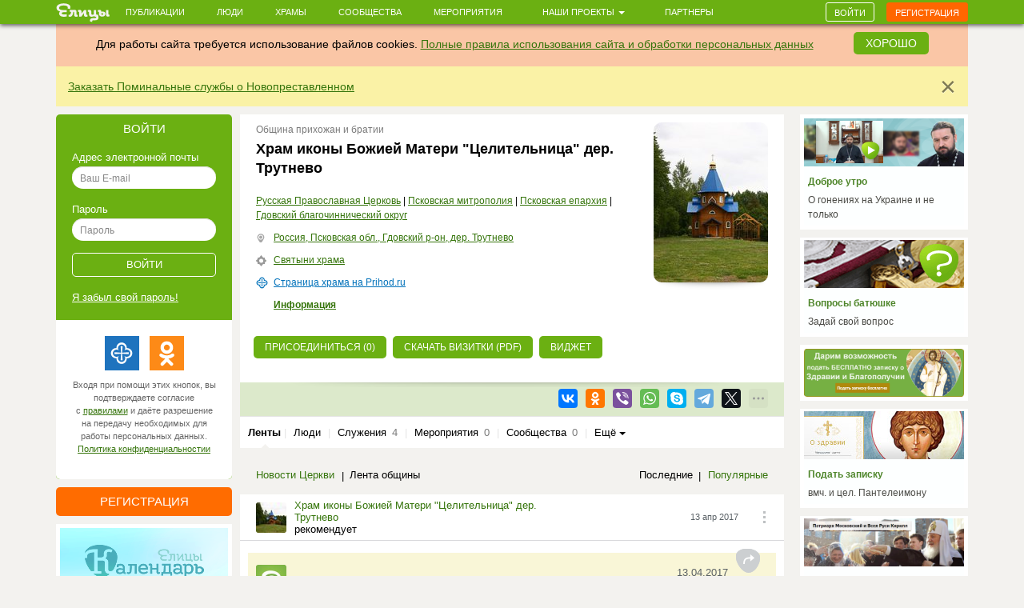

--- FILE ---
content_type: text/html; charset=utf-8
request_url: https://elitsy.ru/parish/27373/
body_size: 81568
content:
<!DOCTYPE html>
<html lang="ru" xmlns:og="http://ogp.me/ns#">
<head>





    <!-- Meta, title, CSS, favicons, etc. -->

    <meta charset="utf-8">
    <meta name="viewport" content="width=device-width, initial-scale=1.0">
    
    
    
    <meta name="author" content="">
    
    
    
    <meta name="keywords" content="православие, православный сайт, социальная сеть, церковь, общение, храм, русское православие, православие сегодня, христианство, святой, друзья, мероприятия, сообщества, церковь святого, церкви Москвы, русская православная церковь, венчание, христианин, история христианства, грех, православные фильмы, православный календарь, монастыри" />

    <meta name="google-site-verification" content="y3ViqTLDOjQU669uX4K42ADWS9hB-muWEHTkPX40I0Y" />
    <meta name="webpush-vapid-key" content="BENT-gJ_TFl0HDqAbpRp3HNH7GNT83k1NXW9iNx67n9xjjYFWGpmXqjbRV5i8BKn-9_v9nh_qM_gUTDd86JpbOY">


    <link rel="image_src" href="https://s3.elitsy.ru/media/cache/59/df/59df6a955676e006ed722c12f0fc53ec.jpg" />
<meta property="title" content="Храм иконы Божией Матери &quot;Целительница&quot; дер. Трутнево" />
<meta property="description" content="Адрес: Россия, Псковская обл., Гдовский р-он, дер. Трутнево" />

<meta property="og:type" content="website" />
<meta property="og:title" content="Храм иконы Божией Матери &quot;Целительница&quot; дер. Трутнево" />
<meta property="og:description" content="Адрес: Россия, Псковская обл., Гдовский р-он, дер. Трутнево" />
<meta itemprop="og:headline" content="Храм иконы Божией Матери &quot;Целительница&quot; дер. Трутнево" />
<meta itemprop="og:description" content="Адрес: Россия, Псковская обл., Гдовский р-он, дер. Трутнево" />

<meta property="og:url" content="https://elitsy.ru/parish/27373/" />

<meta property="og:image" content="https://s3.elitsy.ru/media/cache/59/df/59df6a955676e006ed722c12f0fc53ec.jpg" />





<meta property="twitter:title" content="Храм иконы Божией Матери &quot;Целительница&quot; дер. Трутнево" />
<meta property="twitter:description" content="Адрес: Россия, Псковская обл., Гдовский р-он, дер. Трутнево" />
<meta property="twitter:image" content="https://s3.elitsy.ru/media/cache/59/df/59df6a955676e006ed722c12f0fc53ec.jpg" />


    <title>Храм иконы Божией Матери &quot;Целительница&quot; дер. Трутнево &mdash; православная социальная сеть «Елицы»</title>

    <link type="text/css" href="https://static.elitsy.ru/static/wp-bundles/elitsy/css/base_html.986a67c84cd21b88529b.css" rel="stylesheet" />
    

<link type="text/css" href="https://static.elitsy.ru/static/wp-bundles/elitsy/css/base.a839cfae539c11984f5d.css" rel="stylesheet" />




    
<script type="text/javascript">(function(w,d,u){w.readyQ=[];w.bindReadyQ=[];function p(x,y){if(x=="ready"){w.bindReadyQ.push(y);}else{w.readyQ.push(x);}};var a={ready:p,bind:p};w.$=w.jQuery=function(f){if(f===d||f===u){return a}else{p(f)}}})(window,document)</script>
<script src="https://static.elitsy.ru/static/assets/js/nprogress.js" type="text/javascript" charset="utf-8"></script>
<script src="https://static.elitsy.ru/static/wp-bundles/assets/settings.ac9d31.js" type="text/javascript" charset="utf-8"></script>



    <link rel="apple-touch-icon-precomposed" sizes="144x144" href="https://static.elitsy.ru/static/assets/ico/apple-touch-icon-144-precomposed.png" />
    <link rel="apple-touch-icon-precomposed" sizes="114x114" href="https://static.elitsy.ru/static/assets/ico/apple-touch-icon-114-precomposed.png" />
    <link rel="apple-touch-icon-precomposed" sizes="72x72" href="https://static.elitsy.ru/static/assets/ico/apple-touch-icon-72-precomposed.png" />
    <link rel="apple-touch-icon-precomposed" href="https://static.elitsy.ru/static/assets/ico/apple-touch-icon-57-precomposed.png" />

    <link rel="shortcut icon" href="https://static.elitsy.ru/static/assets/ico/favicon.png">

</head>

<body class="parish-wall">


    

<!--LiveInternet counter--><script type="text/javascript"><!--
new Image().src = "//counter.yadro.ru/hit?r"+
escape(document.referrer)+((typeof(screen)=="undefined")?"":
";s"+screen.width+"*"+screen.height+"*"+(screen.colorDepth?
screen.colorDepth:screen.pixelDepth))+";u"+escape(document.URL)+
";"+Math.random();//--></script><!--/LiveInternet-->





    







    <div class="wrap">

        
            

<header class="navbar navbar-small navbar-fixed-top"><div class="container"><div class="brand-small"><a href="https://elitsy.ru/"><img title="" src="https://static.elitsy.ru/static/images/logo-small.png"></a></div><ul class="navtop js-silent"><li><a href="https://elitsy.ru/posts/">Публикации</a></li><li><a href="https://elitsy.ru/users/top/">Люди</a></li><li><a href="https://elitsy.ru/parish/top/">Храмы</a></li><li><a href="https://elitsy.ru/communities/">Сообщества</a></li><li><a href="https://elitsy.ru/events/">Мероприятия</a></li><li><span class='dropdown'><a href="#" data-toggle='dropdown'>
                        Наши проекты
                        <span class='caret'></span></a><div class="dropdown-menu"><div class="arrow"></div><ul><li><a href="https://zapiski.elitsy.ru/">Елицы.Записки</a></li><li><a href="http://www.convent.mrezha.ru/semia">Нравственные основы семьи</a></li><li><a href="https://elitsy.ru/lawyers/">Вопросы юристу</a></li><li><a href="https://dialog.elitsy.ru/">Вопросы батюшке</a></li><li><a href="https://elitsy.ru/voprosy-psychologu/">Вопросы психологу</a></li><li><a href="https://elitsy.ru/holy/">Православные святыни</a></li><li><a href="https://elitsy.ru/prayer/">Молитва по соглашению</a></li><li><a href="https://elitsy.ru/utro/">Доброе утро</a></li><li><a href="https://elitsy.ru/short/">с о.Андреем Ткачевым</a></li><li><a href="https://elitsy.ru/vecher/">Добрый вечер</a></li><li><a href="https://elitsy.ru/watercolor/">Словесная акварель</a></li><li><a href="https://elitsy.ru/pritchi/">Крылатые притчи</a></li><li><a href="https://elitsy.ru/psychologia/">Советы психолога</a></li><li><a href="https://elitsy.ru/sober/">На трезвую голову</a></li><li><a href="https://elitsy.ru/prostranstvia/">ПроСтранствия</a></li><li><a href="https://elitsy.ru/musik/">Духовная музыка</a></li><li><a href="https://elitsy.ru/moleben/">Молебен о благотворителях</a></li><li><a href="https://elitsy.ru/orientatsiya/">Ориентация</a></li><li><a href="https://elitsy.ru/videos/">Видео</a></li></ul></div></span></li><li><a href="https://elitsy.ru/partners/" target="_blank">Партнеры</a></li></ul><div id="my-popovers" class="popover-message"></div><div class="btn-top"><a class="btn btn-primary js-login-required" data-title="" href="/parish/27373/">Войти</a><a class="btn btn-success js-login-required" data-state="accessing" data-title="" href="/parish/27373/">Регистрация</a></div></div></header><div class="top-banner" id="super-mega-msg"><div class="container"><div id="c_alert" class="alert fade in" style="background: #fac6a6;text-align:center"><div class="alert-inner" style="display:inline-block">
                    Для работы сайта требуется использование файлов cookies.
                    <a href="https://elitsy.ru/agreements/">Полные правила использования сайта и обработки персональных данных</a></div><a id="id_cookie_alert" class="btn btn-primary" style="margin-top: -5px;margin-left: 15px;" href="#">Хорошо</a></div><div class="alert fade in"><button data-message-id="333" class="close" type="button">&times;</button><div class="alert-inner"><p><a href="https://zapiski.elitsy.ru/church/pominalnye-sluzhby-o-novoprestavlennyh?partner=Eitsyweb" target="_blank">Заказать Поминальные службы о Новопреставленном</a></p></div></div></div></div>

            
        

        <!-- chats -->
        <div class="chat" id='chats'></div>
        <!-- end chats -->

        
            
            <div class="content">
                <div class="container">
                    
                    <div class="left-col">
                        
                            




        
<div class="enter-accessing"><div class="ea-block enter active"><div class="enter-title"><a data-selector="#enter-accessing-login" data-hide="#enter-accessing-registration" class="js-collapse-selector" href="#">Войти</a></div><div id="enter-accessing-login" class="enter-form"><form class="js-t-ajax-form" role="form" data-cb="login" data-no-sending-text="true" method="post" action="/login/?next=/parish/27373/"><div class="js-ajax-update"><input type='hidden' name='csrfmiddlewaretoken' value='j77dLWB90TPfrYU6LEyqkganQgKLx9tf5DkAf3GmHGsj8iSBUxRA2kTtyBY2YBK9' /></div><div class="js-ajax-update error-list"></div>
        Адрес электронной почты
    <div class="js-ajax-update form-group"><input autofocus="" class="form-control" id="id_username" maxlength="254" name="username" placeholder="Ваш E-mail" tabindex="1" type="text" required /></div>
        Пароль
    <div class="js-ajax-update form-group"><input class="form-control" id="id_password" name="password" placeholder="Пароль" tabindex="1" type="password" required /></div><div class="js-ajax-update form-group"></div><div class="form-group text-center"><input type="submit" value="Войти" class="submit" tabindex="1"></div></form><a href="https://elitsy.ru/profile/lost-password/">Я&nbsp;забыл&nbsp;свой&nbsp;пароль!</a><div class="soc-enter"><div class="soc-icon-enter js-soc-auth"><a class="sprite-icon pr" href="https://elitsy.ru/social-auth/login/prihodru/?next=/parish/27373/" title="Prihod.ru"></a><a class="sprite-icon odn" href="https://elitsy.ru/social-auth/login/odnoklassniki-oauth2/?next=/parish/27373/" title="Одноклассники"></a></div><div class="reg-text">Входя при помощи этих кнопок, вы подтверждаете согласие с&nbsp;<a href="https://elitsy.ru/agreements/" target='_blank'>правилами</a> и даёте разрешение на передачу необходимых для работы персональных данных. <a href="https://static.elitsy.ru/static/elitsy_ru_privacy_policy.doc" target='_blank'>Политика&nbsp;конфиденциальностии</a></div></div></div></div><div class="ea-block accessing"><div class="enter-title"><a data-selector="#enter-accessing-registration" data-hide="#enter-accessing-login" class="js-collapse-selector" href="#">Регистрация</a></div><div id="enter-accessing-registration" class="enter-form"><form class="js-t-ajax-form" autocomplete="off" data-cb="step1" role="form" method="post" action="https://elitsy.ru/profile/registration/step1/?next=/parish/27373/"><div class="js-ajax-update"><input type='hidden' name='csrfmiddlewaretoken' value='j77dLWB90TPfrYU6LEyqkganQgKLx9tf5DkAf3GmHGsj8iSBUxRA2kTtyBY2YBK9' /><input id="id_os" name="os" type="hidden" /><input id="id_screen" name="screen" type="hidden" /></div><div class="js-ajax-update error-list"></div>
        Имя
    <div class="js-ajax-update form-group"><input class="form-control" id="id_first_name" maxlength="32" name="first_name" placeholder="Имя" tabindex="1" type="text" required /></div>
        Адрес электронной почты
    <div class="js-ajax-update form-group"><input class="form-control" id="id_email" maxlength="75" name="email" placeholder="Ваш E-mail" tabindex="1" type="email" required /></div>
        Пароль
    <div class="js-ajax-update form-group"><input class="form-control" id="id_password" name="password" placeholder="Придумайте пароль" tabindex="1" type="password" required /></div><div class="js-ajax-update form-group"></div><div class="form-group js-ajax-update"><div class="checkbox"><label><input id="id_subscribe_on_zapiski" name="subscribe_on_zapiski" type="checkbox" />Получать информационную рассылку службы Елицы.Записки</label></div></div><div class="js-ajax-update form-group"><div class="checkbox"><label><input id="id_agreements_ok" name="agreements_ok" tabindex="1" type="checkbox" required />C <a href="https://elitsy.ru/agreements/#top" target='_blank'>правилами</a> ознакомлен</label></div></div><div class="js-ajax-update form-group"><div class="checkbox"><label><input id="id_privacy_policy_ok" name="privacy_policy_ok" tabindex="1" type="checkbox" required /> Согласие на передачу &nbsp;<a href="https://static.elitsy.ru/static/elitsy_ru_privacy_policy.doc" target="_blank">персональных данных</a></label></div></div><div class="js-ajax-update form-group form-captcha-row"><script src="https://www.google.com/recaptcha/api.js?hl=ru"></script><div class="g-recaptcha" data-sitekey="6LcszyEUAAAAAF8oBGtt6bbtjzTOaeXYqBhAw7eO" data-required="True" data-id="id_captcha" ></div><noscript><div style="width: 302px; height: 352px;"><div style="width: 302px; height: 352px; position: relative;"><div style="width: 302px; height: 352px; position: absolute;"><iframe src="https://www.google.com/recaptcha/api/fallback?k=6LcszyEUAAAAAF8oBGtt6bbtjzTOaeXYqBhAw7eO"
                frameborder="0" scrolling="no"
                style="width: 302px; height:352px; border-style: none;"></iframe></div><div style="width: 250px; height: 80px; position: absolute; border-style: none;
                  bottom: 21px; left: 25px; margin: 0px; padding: 0px; right: 25px;"><textarea id="g-recaptcha-response" name="g-recaptcha-response"
                  class="recaptcha_challenge_field"
                  style="width: 250px; height: 80px; border: 1px solid #c1c1c1;
                         margin: 0px; padding: 0px; resize: none;" value=""></textarea><input type="hidden" name="recaptcha_response_field" value="manual_challenge" /></div></div></div></noscript></div><div class="form-group text-center"><input type="submit" value="Получить доступ" class="submit" tabindex="1"></div></form><div class="soc-enter"><div class="soc-icon-enter js-soc-auth"><a class="sprite-icon pr" href="https://elitsy.ru/social-auth/login/prihodru/?next=/parish/27373/" title="Prihod.ru"></a><a class="sprite-icon odn" href="https://elitsy.ru/social-auth/login/odnoklassniki-oauth2/?next=/parish/27373/" title="Одноклассники"></a></div><div class="reg-text">Регистрируясь при помощи этих кнопок, вы подтверждаете согласие с&nbsp;<a href="https://elitsy.ru/agreements/" target='_blank'>правилами</a> и даёте разрешение на передачу необходимых для работы персональных данных. <a href="https://static.elitsy.ru/static/elitsy_ru_privacy_policy.doc" target='_blank'>Политика&nbsp;конфиденциальностии</a></div></div></div></div></div>




        <a class="banner-left banner-margin-top" href="https://calendar.elitsy.ru/?partner=elitsyweb" title="Елицы.Календарь" target="_blank"><img src="https://static.elitsy.ru/media/main-page/pictures/small/202004/calendar-big.png"></a><a class="banner-left banner-margin-top" href="https://rutube.ru/video/5dfc4bba7346872d4fa2b4672787182a/" title="Вся правда о Елицы" target="_blank"><img src="https://static.elitsy.ru/media/main-page/pictures/small/201807/pravda.jpg"></a><div class="js-load-remote-widget" data-url="https://fond.elitsy.ru/banner/elitsy"></div>

        

            
            
            
            
            
            
            
            
            
            
            

            
            
            
            
            

        


        

            

            
            
            
            
            
            
            
            
            
            
            
            
            
            
            
            
            
            
            
            
            
            
            
            
            
            
            
            
            
            
            

        

    

                        
                    </div>
                    <div class="center-col js-wall-over" id="container-center-col">
                        
    

<div class="profile clearfix">

    <div class="clearfix">
        <div class="pf-right">
            <a data-type="image" class="pr-photo js-open-box" href="https://s3.elitsy.ru/media/cache/75/fa/75fa435b111679ebabe8aede6bbbc702.jpg">
                <img src="https://s3.elitsy.ru/media/cache/89/40/8940a540a6dee5ad2f7bf65ef64411f5.jpg">
            </a>
        </div>
        <div class="pf-left">
        
            <div class="status-temp">Община прихожан и братии</div>
        
        
        
        <h1>Храм иконы Божией Матери &quot;Целительница&quot; дер. Трутнево</h1>
        
            <div class="tags">
                
                    <a href="/patriarchy/1/structure/">Русская Православная Церковь</a> | 
                
                    <a href="/mitropoly/55/structure/">Псковская митрополия</a> | 
                
                    <a href="/eparchy/35/structure/">Псковская епархия</a> | 
                
                    <a href="/blagochinie/2228/structure/">Гдовский благочиннический округ</a>
                
            </div>
            
            <div class="place temp-note clearfix">
               <div class="temp-note-icon"> <i class="sprite-icon"></i></div><a href='/map/27373/'>Россия, Псковская обл., Гдовский р-он, дер. Трутнево</a>
            </div>
            
            
                <div class="shrine temp-note clearfix">
                    <div class="temp-note-icon"><i class="sprite-icon"></i></div><a href="https://elitsy.ru/holy/temple/27373/">Святыни храма</a>
                </div>
            
            
            
                <div class="about-on-prihod temp-note clearfix">
                   <div class="temp-note-icon"> <i class="sprite-icon"></i></div><a target=_blank href="https://elitsy.ru/redirect?url=http%3A%2F%2Ftrutnevo.cerkov.ru%2F">Страница храма на Prihod.ru</a>
                </div>
            
            
        
        
            <div class="detail temp-note clearfix">
                <a class="show-info show-collapsed" href="/parish/27373/detail/#goto-read-info">Информация</a>
            </div>
        
        </div>
    </div>
    



    <div class="profile-collapse-detail pr-btn">
        


    
        
        
        
        
        
        
        
        <p class="profile-button">
            
            



    <a class="btn btn-primary start-coming modal-supervisor js-tooltip"
            data-toggle="tooltip"
            data-placement="top"
            title='Вы можете присоединиться еще к храмам'
            href="/parish/27373/join/">
        Присоединиться (0)
    </a>


            
            
            
            
                <a class="btn btn-primary auto-hide" href="/parish/27373/cards_pdf/">Скачать визитки (pdf)</a>
            
            <a class="btn object-cntoll btn-primary relative js-tooltip"
                    data-toggle="tooltip"
                    href="/dev/widgets/temple/members/?id=27373"
                    title="Здесь вы можете настроить отображение виджета храма для размещения на Вашем сайте">
                 Виджет
            </a>
        </p>
        
    


    </div>

</div>

    
        


<div class="social  js-item-social clearfix soc-com temple-soc-com">
    
    <div class="pull-left"></div>
    <div class="pull-right">
    
        
            
            
        
        
        

<div id="yaShare-27373" class="sharing-init pull-right"
    data-yashareL10n="ru"
    data-yashareQuickServices="vkontakte,odnoklassniki,viber,whatsapp,skype,telegram"
    
        data-yashareTitle="Храм иконы Божией Матери &quot;Целительница&quot; дер. Трутнево"
    
    
        data-yashareDescription='Адрес: Россия, Псковская обл., Гдовский р-он, дер. Трутнево'
    
    
        
            data-yashareLink="https://elitsy.ru/parish/27373/?utm_medium=0&utm_campaign=Repost&utm_content=https%3A%2F%2Felitsy.ru%2Fparish%2F27373%2F"
        
        data-yashareType="link"
    
    
        data-yashareImage="https://s3.elitsy.ru/media/cache/59/df/59df6a955676e006ed722c12f0fc53ec.jpg"
    
    >
</div>

    
    </div>
    
</div>


    
    <div class="detail-temple  clearfix"></div>

    
        

<div class="sub-nav clearfix mb-nav">
    <ul class="js-silent">
    
        <li class="active">
            <i class="sprite-icon"></i>
        
            

<span class="sub-nav-item js-get-silent" data-url="/parish/27373/">Ленты
        
        </span>
        
        </li>
        <li><em class="sep">|</em></li>
    
        <li>
            <i class="sprite-icon"></i>
        
            

<a href="/parish/27373/users/" class="sub-nav-item js-get-silent js-login-required  js-silent-ignore">Люди
        
        </a>
        
        </li>
        <li><em class="sep">|</em></li>
    
        <li>
            <i class="sprite-icon"></i>
        
            

<a href="/parish/27373/ministries/" class="sub-nav-item js-get-silent">Служения
        
            <span>4</span></a>
        
        </li>
        <li><em class="sep">|</em></li>
    
        <li>
            <i class="sprite-icon"></i>
        
            

<a href="/parish/27373/events/" class="sub-nav-item js-get-silent">Мероприятия
        
            <span>0</span></a>
        
        </li>
        <li><em class="sep">|</em></li>
    
        <li>
            <i class="sprite-icon"></i>
        
            

<a href="/parish/27373/communities/" class="sub-nav-item js-get-silent">Сообщества
        
            <span>0</span></a>
        
        </li>
        <li><em class="sep">|</em></li>
    
        <li>
            <i class="sprite-icon"></i>
        
            <a href="#" class="dropdown-toggle" data-toggle="dropdown">Ещё&nbsp;<span class="caret"></span></a>
            
            <div class="dropdown-menu">
                <div class="arrow"></div>
                <ul>
                
                    <li>
                        

<a href="/parish/27373/albums/" class="sub-nav-item js-get-silent">Фото
        
            <span>0</span></a>
                    </li>
                
                    <li>
                        

<a href="/parish/27373/videos/" class="sub-nav-item js-get-silent">Видео
        
            <span>0</span></a>
                    </li>
                
                </ul>
            </div>
        
        </li>
        
    
    </ul>
</div>

    
    
    
        


<div class="js-section-board js-wall-posts">




<div class="title-all title-block clearfix">
    
    


    
        <ul class="filters-left">
        
            
                <li>
                    <a class="js-get-silent" data-loading="1" href="/parish/27373/?filter=church_news">Новости Церкви</a>
                </li>
            
        
            
                <li class="active">Лента общины</li>
            
        
        </ul>
    

    
        <ul class="filters-right">
        
            
                <li class="active">Последние</li>
            
        
            
               <li><a class="js-get-silent" data-loading="1" href="/parish/27373/?ordering=modified">Популярные</a></li>
            
        
        </ul>
    
</div>













<div id="list-container" class="clearfix wall-posts js-section-posts">
    <div class="infinite-scroll wall-list">
        
        
            


    


        

        
            
            
            



<div class="post  clearfix infscr-item item" data-pid='1201367' data-c="1492083153.1" data-m="1492083153.1" data-r="0">
    <div class="avatar-temp clearfix">

        
        <div class="avatar">
            
<div class="user-popup js-user-popup toolbar-user"
    ><a href="/parish/27373/" class="avatar-img"><i><img class="img-avatar" src="https://s3.elitsy.ru/media/cache/4b/ed/4bede676944d6a8e1b06ebf38a22f805.jpg"></i></a><div class="avatar-name-wrap"><div class="rank"></div><div class="rank-null clearfix"><a href="/parish/27373/">Храм иконы Божией Матери &quot;Целительница&quot; дер. Трутнево</a><div class="avatar-rec">рекомендует</div></div></div></div>
        </div>

        
        <div class="avatar-temp-date">
            
            
                
                    <a href="/parish/27373/1201367/" title='13 апр 2017 14:32'>
                        
                            13 апр 2017
                        
                    </a>
                
            
        </div>

        
            <div class="all-temp">
                <div class="dropdown">
                    <a href="#" data-url="/context-menu/posts-post/1201367/?skipm=1" class="js-context-menu" data-toggle="dropdown"><i class="sprite-icon"></i></a>
                    <div class="dropdown-menu" role="menu">
                        <ul class="js-confirm-popover">
                            <div class="arrow"></div>
                            <li class="text-center"><img src="https://static.elitsy.ru/static/images/482.GIF" alt="loading..." width="28" height="28" /></li>
                        </ul>
                    </div>
                </div>
            </div>
        
    </div>

    
    










    
    
        
            
                <h3><a href="/parish/27373/1201367/" class="js-open-box" data-skip-focus='true' >
                    
                        </a>
                    
                </h3>
            
        
    

    
        
            <div class="anons">
                


<div class="js-post-body js-emoji" data-state="short">
    <p> </p>

    
</div>

            </div>
        
    



    
        <div class="rec-text clearfix"><i class="sprite-icon share-icon"></i><div class="rec-note"><div><div class="avatar"><div><a href="/communities/32/" class="avatar-img"><i><img class="img-avatar" src="https://s3.elitsy.ru/media/cache/f5/6c/f56c21f56906905811d2da3e54d7790a.jpg" /></i></a><div class="avatar-name-wrap"><div class="rank"></div><div class="rank-null clearfix"><a href="/communities/32/">Елицы</a></div></div></div></div><em class="avatar-date"><a href="/communities/32/1184117/">13.04.2017</a></em></div><h4><a href="/communities/32/1184117/" class="js-open-box" data-skip-focus="true">Дорогие друзья, пользователи сети «Елицы»!</a></h4><div class="js-post-body js-emoji" data-state="short"><p>         В преддверии главного праздника для православных христиан — Светлого Христова Воскресения администрация сети «Елицы» обращается к вам с просьбой принять участие в миссионерской акции по раздаче визиток вашего храма. <br/>         В Великую субботу и Пасху миллионы людей придут в храмы освящать куличи, многие из них заходят туда крайне р...</p><p><a href="/communities/32/1184117/" class="js-open-box" data-skip-focus='true'>Читать далее</a></p></div></div><div class="post-attachs clearfix js-post-attachs js-post-body" data-height="auto" data-state="short"><img class="js-open-box item"
                    
                        data-url="/photos/view/795979/?sort=id"
                    
                    src="https://s3.elitsy.ru/media/cache/c8/f9/c8f96ec66b3a59ba6eff434aa771906e.jpg"
                    width="467"
                    height="264" /></div></div>
    


    
        
            









<div class="replies clearfix"><ul class="pull-right"><li class="views-li"><a class="sprite-icon views"></a><span>2556</span></li><li class="like-li"><a href="/like/28/1201367/?count=0"
                class="js-ym-goal-like like_it js-login-required "><i class="sprite-icon like"></i></a><a class="count_likes js-open-box" href="#"
                data-url="/like-modal/28/1201367/"
                data-popup-url="/like-tooltip/28/1201367/"
                >0</a></li><li class="comment-li js-comments-counters" rel="1201367"><a class="sprite-icon comment  js-login-required  js-open-box"
                   href="/parish/27373/1201367/#comments-list-anchor"></a><a href="/parish/27373/1201367/#comments-list-anchor"
                    class="js-comments-count  js-login-required  js-open-box"
                    >0</a></li><li class="share-recommend js-share-recommend"
            data-target="#yaShare-1201367"><a href="#"
                    class="sprite-icon recommend js-locate js-tooltip"
                    title="Поделиться"></a><span class="reposts-count">0</span></li></ul></div>


    <div class="hide social-replies js-social-toggle">
        


<div class="social  js-item-social clearfix">
    
    <div class="pull-left"></div>
    <div class="pull-right">
    
        
            
            
                
                    <a href="/repost/28/1184117/" title='Елицы' rel="ajax-post" data-need="hide" data-callback="inc_reposts_count" class="js-ym-goal-share sprite-icon b-share-icon_elitsy pull-left  js-login-required "></a>
                
            
        
        
        

<div id="yaShare-1201367" class="sharing-init pull-right"
    data-yashareL10n="ru"
    data-yashareQuickServices="vkontakte,odnoklassniki,viber,whatsapp,skype,telegram"
    
        data-yashareTitle="Дорогие друзья, пользователи сети «Елицы»!"
    
    
        data-yashareDescription='В преддверии главного праздника для православных христиан — Светлого Христова Воскресения администра'
    
    
        
            data-yashareLink="https://elitsy.ru/communities/32/1184117/?utm_medium=0&utm_campaign=Repost&utm_content=https%3A%2F%2Felitsy.ru%2Fcommunities%2F32%2F1184117%2F"
        
        data-yashareType="link"
    
    
        data-yashareImage="https://s3.elitsy.ru/media/cache/8b/71/8b71df672ab7e0adbe5fbef811176f08.jpg"
    
    >
</div>

    
    </div>
    
</div>


    </div>

        
    
</div>


        
            
            
            



<div class="post  clearfix infscr-item item" data-pid='1050472' data-c="1485445577.86" data-m="1485445577.86" data-r="0">
    <div class="avatar-temp clearfix">

        
        <div class="avatar">
            
<div class="user-popup js-user-popup toolbar-user"
    ><a href="/parish/27373/" class="avatar-img"><i><img class="img-avatar" src="https://s3.elitsy.ru/media/cache/4b/ed/4bede676944d6a8e1b06ebf38a22f805.jpg"></i></a><div class="avatar-name-wrap"><div class="rank"></div><div class="rank-null clearfix"><a href="/parish/27373/">Храм иконы Божией Матери &quot;Целительница&quot; дер. Трутнево</a><div class="avatar-rec">рекомендует</div></div></div></div>
        </div>

        
        <div class="avatar-temp-date">
            
            
                
                    <a href="/parish/27373/1050472/" title='26 янв 2017 18:46'>
                        
                            26 янв 2017
                        
                    </a>
                
            
        </div>

        
            <div class="all-temp">
                <div class="dropdown">
                    <a href="#" data-url="/context-menu/posts-post/1050472/?skipm=1" class="js-context-menu" data-toggle="dropdown"><i class="sprite-icon"></i></a>
                    <div class="dropdown-menu" role="menu">
                        <ul class="js-confirm-popover">
                            <div class="arrow"></div>
                            <li class="text-center"><img src="https://static.elitsy.ru/static/images/482.GIF" alt="loading..." width="28" height="28" /></li>
                        </ul>
                    </div>
                </div>
            </div>
        
    </div>

    
    










    
    
        
            
                <h3><a href="/parish/27373/1050472/" class="js-open-box" data-skip-focus='true' >
                    
                        </a>
                    
                </h3>
            
        
    

    
        
            <div class="anons">
                


<div class="js-post-body js-emoji" data-state="short">
    <p> </p>

    
</div>

            </div>
        
    



    
        <div class="rec-text clearfix"><i class="sprite-icon share-icon"></i><div class="rec-note"><div><div class="avatar"><div><a href="/communities/28549/" class="avatar-img"><i><img class="img-avatar" src="https://s3.elitsy.ru/media/cache/15/50/15501e36f1a68ecbe0549e29f66512ea.jpg" /></i></a><div class="avatar-name-wrap"><div class="rank"></div><div class="rank-null clearfix"><a href="/communities/28549/">МИР ПРАВОСЛАВИЯ</a></div></div></div></div><em class="avatar-date"><a href="/communities/28549/1033107/">26.05.2017</a></em></div><h4><a href="/communities/28549/1033107/" class="js-open-box" data-skip-focus="true">Святые мощи вмч. и целителя Пантелеимона доступны для поклонения в Свято-Пантелеимоновом монастыре.</a></h4><div class="js-post-body js-emoji" data-state="short"><p>Православная соцсеть "Елицы" представляет свой новый проект "Елицы.Записки" <a href="/search/posts/?query=%23елицызаписки" class="post-tag">&#35;елицызаписки</a> по подаче записок и заказу молебнов и треб онлайн к достопочитаемым православным святыням России и мира.</p><p>Для тех, у кого нет возможности самостоятельно побывать в паломничестве, вознести молитвы перед чудотворными святынями, по просьбе пользователе...</p><p><a href="/communities/28549/1033107/" class="js-open-box" data-skip-focus='true'>Читать далее</a></p></div></div><div class="rec-media"><a href="/communities/28549/1033107/" class="js-open-box" data-skip-focus="true"><img src="https://static.elitsy.ru/media/src/f6/6d/f66d0b66d4b649f1b58977f087d145e8.jpg" alt="https://static.elitsy.ru/media/src/f6/6d/f66d0b66d4b649f1b58977f087d145e8.jpg" class="first-post-img-from-url" /></a></div></div>
    


    
        
            









<div class="replies clearfix"><ul class="pull-right"><li class="views-li"><a class="sprite-icon views"></a><span>2471</span></li><li class="like-li"><a href="/like/28/1050472/?count=0"
                class="js-ym-goal-like like_it js-login-required "><i class="sprite-icon like"></i></a><a class="count_likes js-open-box" href="#"
                data-url="/like-modal/28/1050472/"
                data-popup-url="/like-tooltip/28/1050472/"
                >0</a></li><li class="comment-li js-comments-counters" rel="1050472"><a class="sprite-icon comment  js-login-required  js-open-box"
                   href="/parish/27373/1050472/#comments-list-anchor"></a><a href="/parish/27373/1050472/#comments-list-anchor"
                    class="js-comments-count  js-login-required  js-open-box"
                    >0</a></li><li class="share-recommend js-share-recommend"
            data-target="#yaShare-1050472"><a href="#"
                    class="sprite-icon recommend js-locate js-tooltip"
                    title="Поделиться"></a><span class="reposts-count">0</span></li></ul></div>


    <div class="hide social-replies js-social-toggle">
        


<div class="social  js-item-social clearfix">
    
    <div class="pull-left"></div>
    <div class="pull-right">
    
        
            
            
                
                    <a href="/repost/28/1033107/" title='Елицы' rel="ajax-post" data-need="hide" data-callback="inc_reposts_count" class="js-ym-goal-share sprite-icon b-share-icon_elitsy pull-left  js-login-required "></a>
                
            
        
        
        

<div id="yaShare-1050472" class="sharing-init pull-right"
    data-yashareL10n="ru"
    data-yashareQuickServices="vkontakte,odnoklassniki,viber,whatsapp,skype,telegram"
    
        data-yashareTitle="Святые мощи вмч. и целителя Пантелеимона доступны для поклонения в Свято-Пантелеимоновом монастыре."
    
    
        data-yashareDescription='Православная соцсеть &quot;Елицы&quot; представляет свой новый проект &quot;Елицы.Записки&quot; #ели'
    
    
        
            data-yashareLink="https://elitsy.ru/communities/28549/1033107/?utm_medium=0&utm_campaign=Repost&utm_content=https%3A%2F%2Felitsy.ru%2Fcommunities%2F28549%2F1033107%2F"
        
        data-yashareType="link"
    
    
        data-yashareImage="https://static.elitsy.ru/media/src/f6/6d/f66d0b66d4b649f1b58977f087d145e8.jpg"
    
    >
</div>

    
    </div>
    
</div>


    </div>

        
    
</div>


        
            
            
            



<div class="post  clearfix infscr-item item" data-pid='963545' data-c="1482158704.72" data-m="1482158704.72" data-r="0">
    <div class="avatar-temp clearfix">

        
        <div class="avatar">
            
<div class="user-popup js-user-popup toolbar-user"
    ><a href="/parish/27373/" class="avatar-img"><i><img class="img-avatar" src="https://s3.elitsy.ru/media/cache/4b/ed/4bede676944d6a8e1b06ebf38a22f805.jpg"></i></a><div class="avatar-name-wrap"><div class="rank"></div><div class="rank-null clearfix"><a href="/parish/27373/">Храм иконы Божией Матери &quot;Целительница&quot; дер. Трутнево</a><div class="avatar-rec">рекомендует</div></div></div></div>
        </div>

        
        <div class="avatar-temp-date">
            
            
                
                    <a href="/parish/27373/963545/" title='19 дек 2016 17:45'>
                        
                            19 дек 2016
                        
                    </a>
                
            
        </div>

        
            <div class="all-temp">
                <div class="dropdown">
                    <a href="#" data-url="/context-menu/posts-post/963545/?skipm=1" class="js-context-menu" data-toggle="dropdown"><i class="sprite-icon"></i></a>
                    <div class="dropdown-menu" role="menu">
                        <ul class="js-confirm-popover">
                            <div class="arrow"></div>
                            <li class="text-center"><img src="https://static.elitsy.ru/static/images/482.GIF" alt="loading..." width="28" height="28" /></li>
                        </ul>
                    </div>
                </div>
            </div>
        
    </div>

    
    










    
    
        
            
                <h3><a href="/parish/27373/963545/" class="js-open-box" data-skip-focus='true' >
                    
                        </a>
                    
                </h3>
            
        
    

    
        
            <div class="anons">
                


<div class="js-post-body js-emoji" data-state="short">
    <p> </p>

    
</div>

            </div>
        
    



    
        <div class="rec-text clearfix"><i class="sprite-icon share-icon"></i><div class="rec-note"><div><div class="avatar"><div><a href="/communities/111502/" class="avatar-img"><i><img class="img-avatar" src="https://s3.elitsy.ru/media/cache/fd/84/fd847288755d3f7abf65d865135103a1.jpg" /></i></a><div class="avatar-name-wrap"><div class="rank"></div><div class="rank-null clearfix"><a href="/communities/111502/">За жизнь! Общероссийское общественное движение www.rusprolife.ru (ООД «За жизнь!»), www.sos-life.ru (программа «Спаси жизнь»)</a></div></div></div></div><em class="avatar-date"><a href="/communities/111502/945813/">19.12.2016</a></em></div><h4><a href="/communities/111502/945813/" class="js-open-box" data-skip-focus="true">Протоиерей Андрей Ткачев призывает каждого потрудиться в защиту детей до рождения! </a></h4><div class="js-post-body js-emoji" data-state="short"><p>Протоиерей Андрей Ткачев призывает каждого потрудиться в защиту детей до рождения по благословению Святейшего Патриарха Кирилла!<br/><br/>Внесите свою посильную «Лепту за жизнь» - помогите спасать детей от смерти! </p><p>Принять участие в сборе подписей "ЗА запрет абортов" может каждый!<br/>Нужно всего лишь:<br/>1. Скачать подписной лист (<a class="post-url-on-post" href="https://static.elitsy.ru/media/src/ee/de/eededa58648f4933b84803d7049f59c9.pdf" target="_blank">PDF</a> или <a class="post-url-on-post" href="https://static.elitsy.ru/media/src/c0/b2/c0b293eb999d48fab9fc35d9388812ef.docx" target="_blank">DOC</a>)&gt; и распеча...</p><p><a href="/communities/111502/945813/" class="js-open-box" data-skip-focus='true'>Читать далее</a></p></div></div><div class="rec-media"><a href="/communities/111502/945813/" class="js-post-video" data-attach="" data-player="/post-video/945813/"><i class="sprite-icon button-play-big"></i><img src="https://img.youtube.com/vi/8fzs4c49LIA/0.jpg" alt="https://www.youtube.com/watch?v=8fzs4c49LIA" class="first-post-img-from-url" /></a></div></div>
    


    
        
            









<div class="replies clearfix"><ul class="pull-right"><li class="views-li"><a class="sprite-icon views"></a><span>2383</span></li><li class="like-li"><a href="/like/28/963545/?count=0"
                class="js-ym-goal-like like_it js-login-required "><i class="sprite-icon like"></i></a><a class="count_likes js-open-box" href="#"
                data-url="/like-modal/28/963545/"
                data-popup-url="/like-tooltip/28/963545/"
                >0</a></li><li class="comment-li js-comments-counters" rel="963545"><a class="sprite-icon comment  js-login-required  js-open-box"
                   href="/parish/27373/963545/#comments-list-anchor"></a><a href="/parish/27373/963545/#comments-list-anchor"
                    class="js-comments-count  js-login-required  js-open-box"
                    >0</a></li><li class="share-recommend js-share-recommend"
            data-target="#yaShare-963545"><a href="#"
                    class="sprite-icon recommend js-locate js-tooltip"
                    title="Поделиться"></a><span class="reposts-count">0</span></li></ul></div>


    <div class="hide social-replies js-social-toggle">
        


<div class="social  js-item-social clearfix">
    
    <div class="pull-left"></div>
    <div class="pull-right">
    
        
            
            
                
                    <a href="/repost/28/945813/" title='Елицы' rel="ajax-post" data-need="hide" data-callback="inc_reposts_count" class="js-ym-goal-share sprite-icon b-share-icon_elitsy pull-left  js-login-required "></a>
                
            
        
        
        

<div id="yaShare-963545" class="sharing-init pull-right"
    data-yashareL10n="ru"
    data-yashareQuickServices="vkontakte,odnoklassniki,viber,whatsapp,skype,telegram"
    
        data-yashareTitle="Протоиерей Андрей Ткачев призывает каждого потрудиться в защиту детей до рождения!"
    
    
        data-yashareDescription='Протоиерей Андрей Ткачев призывает каждого потрудиться в защиту детей до рождения по благословению С'
    
    
        
            data-yashareLink="https://elitsy.ru/communities/111502/945813/?utm_medium=0&utm_campaign=Repost&utm_content=https%3A%2F%2Felitsy.ru%2Fcommunities%2F111502%2F945813%2F"
        
        data-yashareType="link"
    
    
        data-yashareImage="https://img.youtube.com/vi/8fzs4c49LIA/0.jpg"
    
    >
</div>

    
    </div>
    
</div>


    </div>

        
    
</div>


        
            
                
<div class="post recomend-block clearfix infscr-item"><h3>Рекомендуем</h3><div class="rec-block-itme"><a href="/communities/112739/1321448/"
                class="rec-bloc-img"><img src="https://img.youtube.com/vi/JEfPPfGSO6Y/0.jpg"></a><h4><a href="/communities/112739/1321448/">
                Заказать молебен св. блгв. кн. Петру и Февронии у их св.мощей
            </a></h4></div><div class="rec-block-itme"><a href="/communities/118191/1748621/"
                class="rec-bloc-img"><img src="https://s3.elitsy.ru/media/cache/de/20/de206ffbe132446735900860e4af3874.png"></a><h4><a href="/communities/118191/1748621/">
                Канон 14 000 Вифлеемским младенцам о кающихся в грехе аборт. Е...
            </a></h4></div><div class="rec-block-itme"><a href="/communities/112739/1317883/"
                class="rec-bloc-img"><img src="https://img.youtube.com/vi/JhsP5jjlwKo/0.jpg"></a><h4><a href="/communities/112739/1317883/">
                Заказать молебен святителю Луке Крымскому (Войно-Ясенецкому) у...
            </a></h4></div></div>
            
            
            



<div class="post  clearfix infscr-item item" data-pid='910315' data-c="1480416241.19" data-m="1480416241.19" data-r="0">
    <div class="avatar-temp clearfix">

        
        <div class="avatar">
            
<div class="user-popup js-user-popup toolbar-user"
    ><a href="/parish/27373/" class="avatar-img"><i><img class="img-avatar" src="https://s3.elitsy.ru/media/cache/4b/ed/4bede676944d6a8e1b06ebf38a22f805.jpg"></i></a><div class="avatar-name-wrap"><div class="rank"></div><div class="rank-null clearfix"><a href="/parish/27373/">Храм иконы Божией Матери &quot;Целительница&quot; дер. Трутнево</a><div class="avatar-rec">рекомендует</div></div></div></div>
        </div>

        
        <div class="avatar-temp-date">
            
            
                
                    <a href="/parish/27373/910315/" title='29 ноя 2016 13:44'>
                        
                            29 ноя 2016
                        
                    </a>
                
            
        </div>

        
            <div class="all-temp">
                <div class="dropdown">
                    <a href="#" data-url="/context-menu/posts-post/910315/?skipm=1" class="js-context-menu" data-toggle="dropdown"><i class="sprite-icon"></i></a>
                    <div class="dropdown-menu" role="menu">
                        <ul class="js-confirm-popover">
                            <div class="arrow"></div>
                            <li class="text-center"><img src="https://static.elitsy.ru/static/images/482.GIF" alt="loading..." width="28" height="28" /></li>
                        </ul>
                    </div>
                </div>
            </div>
        
    </div>

    
    










    
    
        
            
                <h3><a href="/parish/27373/910315/" class="js-open-box" data-skip-focus='true' >
                    
                        </a>
                    
                </h3>
            
        
    

    
        
            <div class="anons">
                


<div class="js-post-body js-emoji" data-state="short">
    <p> </p>

    
</div>

            </div>
        
    



    
        <div class="rec-text clearfix"><i class="sprite-icon share-icon"></i><div class="rec-note"><div><div class="avatar"><div><a href="/parish/6581/" class="avatar-img"><i><img class="img-avatar" src="https://s3.elitsy.ru/media/cache/77/aa/77aa5b3c6672ba4a483bccb34c925f14.jpg" /></i></a><div class="avatar-name-wrap"><div class="rank"></div><div class="rank-null clearfix"><a href="/parish/6581/">Православная соцсеть &quot;Елицы&quot;</a></div></div></div></div><em class="avatar-date"><a href="/parish/6581/876898/">15.11.2016</a></em></div><h4><a href="/parish/6581/876898/" class="js-open-box" data-skip-focus="true">Дополнительные способы для пожертвования на соцсеть &quot;Елицы&quot;</a></h4><div class="js-post-body js-emoji" data-state="short"><p>По возможности, в комментариях к платежной форме, оставляйте ваше имя (для молитвы) и название проекта или программы на которую делаете пожертоввание.</p><p>1. <a class="post-url-on-post" href="https://elitsy.ru/parish/6581/972619/" target="_blank">Перевод через СМС сообщение с баланса телефона</a></p><p>2.	<a class="post-url-on-post" href="https://elitsy.ru/redirect?url=https%3A%2F%2Fmoney.yandex.ru%2Fto%2F410012688442091%2F" target="_blank">Переводы при помощи банковской карты (Visa, MasterCard, Maestro, МИР) </a></p><p>3.	<a class="post-url-on-post" href="https://elitsy.ru/redirect?url=https%3A%2F%2Fs3-eu-west-1.amazonaws.com%2Felitsy%2Fstatic%2Fassets%2Fsos%2Fsberbank-kvitanciya.pdf" target="_blank">Перевод по Квитанции в отделении любого банка  </a></p><p>4.	<a class="post-url-on-post" href="https://elitsy.ru/parish/6581/972664/" target="_blank">Перевод c кар...</a></p><p><a href="/parish/6581/876898/" class="js-open-box" data-skip-focus='true'>Читать далее</a></p></div></div><div class="post-attachs clearfix js-post-attachs js-post-body" data-height="auto" data-state="short"><img class="js-open-box item"
                    
                        data-url="/photos/view/651383/?sort=id"
                    
                    src="https://s3.elitsy.ru/media/cache/5a/f0/5af060711e26d2f5f47bf2798d1cb9b4.png"
                    width="423"
                    height="266" /></div></div>
    


    
        
            









<div class="replies clearfix"><ul class="pull-right"><li class="views-li"><a class="sprite-icon views"></a><span>2396</span></li><li class="like-li"><a href="/like/28/910315/?count=0"
                class="js-ym-goal-like like_it js-login-required "><i class="sprite-icon like"></i></a><a class="count_likes js-open-box" href="#"
                data-url="/like-modal/28/910315/"
                data-popup-url="/like-tooltip/28/910315/"
                >0</a></li><li class="comment-li js-comments-counters" rel="910315"><a class="sprite-icon comment  js-login-required  js-open-box"
                   href="/parish/27373/910315/#comments-list-anchor"></a><a href="/parish/27373/910315/#comments-list-anchor"
                    class="js-comments-count  js-login-required  js-open-box"
                    >0</a></li><li class="share-recommend js-share-recommend"
            data-target="#yaShare-910315"><a href="#"
                    class="sprite-icon recommend js-locate js-tooltip"
                    title="Поделиться"></a><span class="reposts-count">0</span></li></ul></div>


    <div class="hide social-replies js-social-toggle">
        


<div class="social  js-item-social clearfix">
    
    <div class="pull-left"></div>
    <div class="pull-right">
    
        
            
            
                
                    <a href="/repost/28/876898/" title='Елицы' rel="ajax-post" data-need="hide" data-callback="inc_reposts_count" class="js-ym-goal-share sprite-icon b-share-icon_elitsy pull-left  js-login-required "></a>
                
            
        
        
        

<div id="yaShare-910315" class="sharing-init pull-right"
    data-yashareL10n="ru"
    data-yashareQuickServices="vkontakte,odnoklassniki,viber,whatsapp,skype,telegram"
    
        data-yashareTitle="Дополнительные способы для пожертвования на соцсеть &quot;Елицы&quot;"
    
    
        data-yashareDescription='По возможности, в комментариях к платежной форме, оставляйте ваше имя (для молитвы) и название проек'
    
    
        
            data-yashareLink="https://elitsy.ru/parish/6581/876898/?utm_medium=0&utm_campaign=Repost&utm_content=https%3A%2F%2Felitsy.ru%2Fparish%2F6581%2F876898%2F"
        
        data-yashareType="link"
    
    
        data-yashareImage="https://s3.elitsy.ru/media/cache/55/38/55383ff25e4a00c4910df60feb17f1c5.png"
    
    >
</div>

    
    </div>
    
</div>


    </div>

        
    
</div>


        
            
            
            



<div class="post  clearfix infscr-item item" data-pid='870869' data-c="1479323192.76" data-m="1479323192.76" data-r="0">
    <div class="avatar-temp clearfix">

        
        <div class="avatar">
            
<div class="user-popup js-user-popup toolbar-user"
    ><a href="/parish/27373/" class="avatar-img"><i><img class="img-avatar" src="https://s3.elitsy.ru/media/cache/4b/ed/4bede676944d6a8e1b06ebf38a22f805.jpg"></i></a><div class="avatar-name-wrap"><div class="rank"></div><div class="rank-null clearfix"><a href="/parish/27373/">Храм иконы Божией Матери &quot;Целительница&quot; дер. Трутнево</a><div class="avatar-rec">рекомендует</div></div></div></div>
        </div>

        
        <div class="avatar-temp-date">
            
            
                
                    <a href="/parish/27373/870869/" title='16 ноя 2016 22:06'>
                        
                            16 ноя 2016
                        
                    </a>
                
            
        </div>

        
            <div class="all-temp">
                <div class="dropdown">
                    <a href="#" data-url="/context-menu/posts-post/870869/?skipm=1" class="js-context-menu" data-toggle="dropdown"><i class="sprite-icon"></i></a>
                    <div class="dropdown-menu" role="menu">
                        <ul class="js-confirm-popover">
                            <div class="arrow"></div>
                            <li class="text-center"><img src="https://static.elitsy.ru/static/images/482.GIF" alt="loading..." width="28" height="28" /></li>
                        </ul>
                    </div>
                </div>
            </div>
        
    </div>

    
    










    
    
        
            
                <h3><a href="/parish/27373/870869/" class="js-open-box" data-skip-focus='true' >
                    
                        </a>
                    
                </h3>
            
        
    

    
        
            <div class="anons">
                


<div class="js-post-body js-emoji" data-state="short">
    <p> </p>

    
</div>

            </div>
        
    



    
        <div class="rec-text clearfix"><i class="sprite-icon share-icon"></i><div class="rec-note"><p>Публикация удалена</p></div></div>
    


    
        
            









<div class="replies clearfix"><ul class="pull-right"><li class="views-li"><a class="sprite-icon views"></a><span>2507</span></li><li class="like-li"><a href="/like/28/870869/?count=0"
                class="js-ym-goal-like like_it js-login-required "><i class="sprite-icon like"></i></a><a class="count_likes js-open-box" href="#"
                data-url="/like-modal/28/870869/"
                data-popup-url="/like-tooltip/28/870869/"
                >0</a></li><li class="comment-li js-comments-counters" rel="870869"><a class="sprite-icon comment  js-login-required  js-open-box"
                   href="/parish/27373/870869/#comments-list-anchor"></a><a href="/parish/27373/870869/#comments-list-anchor"
                    class="js-comments-count  js-login-required  js-open-box"
                    >0</a></li><li class="share-recommend js-share-recommend"
            data-target="#yaShare-870869"><a href="#"
                    class="sprite-icon recommend js-locate js-tooltip"
                    title="Поделиться"></a><span class="reposts-count">0</span></li></ul></div>


    <div class="hide social-replies js-social-toggle">
        


<div class="social  js-item-social clearfix">
    
    <div class="pull-left"></div>
    <div class="pull-right">
    
        
            
            
                
                    <a href="/repost/28/853281/" title='Елицы' rel="ajax-post" data-need="hide" data-callback="inc_reposts_count" class="js-ym-goal-share sprite-icon b-share-icon_elitsy pull-left  js-login-required "></a>
                
            
        
        
        

<div id="yaShare-870869" class="sharing-init pull-right"
    data-yashareL10n="ru"
    data-yashareQuickServices="vkontakte,odnoklassniki,viber,whatsapp,skype,telegram"
    
        data-yashareTitle="Экстренное сообщение пользователям сети «Елицы"
    
    
        data-yashareDescription='Дорогие друзья!

Проект «Елицы» существует в интернете уже два с половиной года. Этому предшествов'
    
    
        
            data-yashareLink="https://elitsy.ru/communities/28549/853281/?utm_medium=0&utm_campaign=Repost&utm_content=https%3A%2F%2Felitsy.ru%2Fcommunities%2F28549%2F853281%2F"
        
        data-yashareType="link"
    
    
        data-yashareImage="https://img.youtube.com/vi/Ik2xj_MBd18/0.jpg"
    
    >
</div>

    
    </div>
    
</div>


    </div>

        
    
</div>


        
            
            
            



<div class="post  clearfix infscr-item item" data-pid='848517' data-c="1479296986.49" data-m="1479296986.49" data-r="0">
    <div class="avatar-temp clearfix">

        
        <div class="avatar">
            
<div class="user-popup js-user-popup toolbar-user"
    ><a href="/parish/27373/" class="avatar-img"><i><img class="img-avatar" src="https://s3.elitsy.ru/media/cache/4b/ed/4bede676944d6a8e1b06ebf38a22f805.jpg"></i></a><div class="avatar-name-wrap"><div class="rank"></div><div class="rank-null clearfix"><a href="/parish/27373/">Храм иконы Божией Матери &quot;Целительница&quot; дер. Трутнево</a><div class="avatar-rec">рекомендует</div></div></div></div>
        </div>

        
        <div class="avatar-temp-date">
            
            
                
                    <a href="/parish/27373/848517/" title='16 ноя 2016 14:49'>
                        
                            16 ноя 2016
                        
                    </a>
                
            
        </div>

        
            <div class="all-temp">
                <div class="dropdown">
                    <a href="#" data-url="/context-menu/posts-post/848517/?skipm=1" class="js-context-menu" data-toggle="dropdown"><i class="sprite-icon"></i></a>
                    <div class="dropdown-menu" role="menu">
                        <ul class="js-confirm-popover">
                            <div class="arrow"></div>
                            <li class="text-center"><img src="https://static.elitsy.ru/static/images/482.GIF" alt="loading..." width="28" height="28" /></li>
                        </ul>
                    </div>
                </div>
            </div>
        
    </div>

    
    










    
    
        
            
                <h3><a href="/parish/27373/848517/" class="js-open-box" data-skip-focus='true' >
                    
                        </a>
                    
                </h3>
            
        
    

    
        
            <div class="anons">
                


<div class="js-post-body js-emoji" data-state="short">
    <p> </p>

    
</div>

            </div>
        
    



    
        <div class="rec-text clearfix"><i class="sprite-icon share-icon"></i><div class="rec-note"><div><div class="avatar"><div><a href="/communities/32/" class="avatar-img"><i><img class="img-avatar" src="https://s3.elitsy.ru/media/cache/f5/6c/f56c21f56906905811d2da3e54d7790a.jpg" /></i></a><div class="avatar-name-wrap"><div class="rank"></div><div class="rank-null clearfix"><a href="/communities/32/">Елицы</a></div></div></div></div><em class="avatar-date"><a href="/communities/32/829261/">14.11.2016</a></em></div><h4><a href="/communities/32/829261/" class="js-open-box" data-skip-focus="true">Приглашаем к обсуждению </a></h4><div class="js-post-body js-emoji" data-state="short"><p>Не так давно мы познакомились с замечательным и чрезвычайно интересным человеком — Александром Ивановичем Нотиным, основателем и руководителем православного культурно-просветительского сообщества «Переправа». Биографию Александра Ивановича мы пересказывать не будем, эту информацию без труда вы сможете найти в интернете.</p><p>Жизненная позиция ко...</p><p><a href="/communities/32/829261/" class="js-open-box" data-skip-focus='true'>Читать далее</a></p></div></div><div class="rec-media"><a href="/communities/32/829261/" class="js-post-video" data-attach="" data-player="/post-video/829261/"><i class="sprite-icon button-play-big"></i><img src="https://img.youtube.com/vi/o2NFkFqdcJI/0.jpg" alt="https://youtu.be/o2NFkFqdcJI" class="first-post-img-from-url" /></a></div></div>
    


    
        
            









<div class="replies clearfix"><ul class="pull-right"><li class="views-li"><a class="sprite-icon views"></a><span>2072</span></li><li class="like-li"><a href="/like/28/848517/?count=0"
                class="js-ym-goal-like like_it js-login-required "><i class="sprite-icon like"></i></a><a class="count_likes js-open-box" href="#"
                data-url="/like-modal/28/848517/"
                data-popup-url="/like-tooltip/28/848517/"
                >0</a></li><li class="comment-li js-comments-counters" rel="848517"><a class="sprite-icon comment  js-login-required  js-open-box"
                   href="/parish/27373/848517/#comments-list-anchor"></a><a href="/parish/27373/848517/#comments-list-anchor"
                    class="js-comments-count  js-login-required  js-open-box"
                    >0</a></li><li class="share-recommend js-share-recommend"
            data-target="#yaShare-848517"><a href="#"
                    class="sprite-icon recommend js-locate js-tooltip"
                    title="Поделиться"></a><span class="reposts-count">0</span></li></ul></div>


    <div class="hide social-replies js-social-toggle">
        


<div class="social  js-item-social clearfix">
    
    <div class="pull-left"></div>
    <div class="pull-right">
    
        
            
            
                
                    <a href="/repost/28/829261/" title='Елицы' rel="ajax-post" data-need="hide" data-callback="inc_reposts_count" class="js-ym-goal-share sprite-icon b-share-icon_elitsy pull-left  js-login-required "></a>
                
            
        
        
        

<div id="yaShare-848517" class="sharing-init pull-right"
    data-yashareL10n="ru"
    data-yashareQuickServices="vkontakte,odnoklassniki,viber,whatsapp,skype,telegram"
    
        data-yashareTitle="Приглашаем к обсуждению"
    
    
        data-yashareDescription='Не так давно мы познакомились с замечательным и чрезвычайно интересным человеком — Александром Ивано'
    
    
        
            data-yashareLink="https://elitsy.ru/communities/32/829261/?utm_medium=0&utm_campaign=Repost&utm_content=https%3A%2F%2Felitsy.ru%2Fcommunities%2F32%2F829261%2F"
        
        data-yashareType="link"
    
    
        data-yashareImage="https://img.youtube.com/vi/o2NFkFqdcJI/0.jpg"
    
    >
</div>

    
    </div>
    
</div>


    </div>

        
    
</div>


        

        


<div class="infscr-item paginator clearfix" data-p2='false' data-p2field="publish_at">


    

    
    

    
        <div class="infscr-item none js-infscr-pause"></div>
    


</div>

    </div>
</div>




</div>
    

                    </div>
                    <div class="right-col">
                        
                            





  

    
    <a class="main-map structure" href="https://elitsy.ru/utro/">
        <div class="map-img"><img src="https://static.elitsy.ru/media/utro/ee/8b/ee8b65011ca143aa978ec63b1ed45201"></div>
        <h3>Доброе утро</h3>
        <p class="note">О гонениях на Украине и не только</p>
    </a>
    
<a class="main-map" href="https://dialog.elitsy.ru/">
    <div class="map-img"><img src="https://static.elitsy.ru/media/main-page/pictures/small/202003/dialog-banner-page-2.png" ></div>
    <h3>Вопросы батюшке</h3>
    <p class="note">Задай свой вопрос</p>
</a><a class="main-map" href="https://zapiski.elitsy.ru/blago?partner=elitsyWeb#a-form" target="_blank">
    <div><img src="https://static.elitsy.ru/media/main-page/pictures/small/202403/Бесплатно.png" alt="Бесплатная записка" ></div>
</a><a class="main-map" href="https://zapiski.elitsy.ru/church/podvore-afonskogo-svyato-panteleimonova-monastyrya?partner=elitsyweb">
    <div class="map-img"><img src="https://static.elitsy.ru/media/main-page/pictures/small/201710/zp-panteleimon.jpg" ></div>
    <h3>Подать записку</h3>
    <p class="note">вмч. и цел. Пантелеимону</p>
</a><a class="main-map" href="https://elitsy.ru/patriarhkirill/">
    <div class="map-img"><img src="https://static.elitsy.ru/media/main-page/pictures/small/202405/patriarh.png" ></div>
    <h3>Патриарх Кирилл</h3>
    <p class="note">Страница Патриарха</p>
</a><a class="main-map" href="https://elitsy.ru/profile/57/2383837/">
    <div class="map-img"><img src="https://static.elitsy.ru/media/main-page/pictures/small/201811/molitva.jpg" ></div>
    <h3>Молитва по соглашению</h3>
    <p class="note"></p>
</a>
<a class="main-map structure" href="https://elitsy.ru/projects/all/">
    <div class="map-img"><img src="https://static.elitsy.ru/static/images/b/banner-all-projects.png"></div>
    <h3>Наши проекты</h3>
    
</a><a class="main-map" href="https://elitsy.ru/voprosy-psychologu/">
    <div class="map-img"><img src="https://static.elitsy.ru/media/main-page/pictures/small/201707/voprosy-psychologu-3.png" ></div>
    <h3>Вопросы психологу</h3>
    <p class="note">Задай свой вопрос</p>
</a>





<div class="footer-right js-fix-on-scroll">
    
        
<div class="statistics fold">
    <h3 class="none js-selector">Наша статистика</h3>
    <ul>
        <li class="none js-selector">
            <a href="/users/top/" class="js-tooltip" data-toggle="tooltip" data-placement="left" data-original-title="За все время">Регистраций</a><span>295661</span>
        </li>
        
        
        
        <li class="none js-selector">
            <div class="dis-inline js-tooltip" data-toggle="tooltip" data-placement="left" data-original-title="За последние сутки">Посетителей</div><span>679311</span>
        </li>
        <li class="none js-selector">
            <a href="/users/top/?only_priests=on">Священников</a><span>1172</span>
        </li>
        <li class="none js-selector">
            <a href="/parish/top/" class="js-tooltip" data-toggle="tooltip" data-placement="left">Храмов всего</a><span>19737</span>
        </li>
        <li class="none js-selector">
            <a href="/parish/top/" class="js-tooltip" data-toggle="tooltip" data-placement="left" data-original-title="Храмы, в которых есть пользователи">Активных храмов</a><span>12246</span>
        </li>
    </ul>
    <div class="all-stat">
        <i class="sprite-icon"></i>
        <a href="#" class="js-collapse-selector js-selector" data-selector=".statistics .js-selector">Показать статистику</a>
        <a href="#" class="none js-collapse-selector js-selector" data-selector=".statistics .js-selector">Скрыть статистику</a>
    </div>
</div>

    

    
    
    

    
    
    

    

<div class="copy footer-menu">
    &copy; 2013-2026 Елицы.<br />
    Все права защищены <br /><a href="https://elitsy.ru/agreements/">Правила</a><span class="divide">&nbsp;| </span><a href="https://elitsy.ru/about/">О&nbsp;нас</a><span class="divide">&nbsp;| </span><a href="https://elitsy.ru/partners/">Партнеры</a><br><a href="https://elitsy.ru/feedback/">Служба&nbsp;поддержки</a><span class="divide">&nbsp;| </span><a href="https://elitsy.ru/dev/">Разработчикам</a><span class="divide">&nbsp;| </span><a href="?setmode=mobile">Мобильная&nbsp;версия</a><div class="soc-gr"><a href="http://vk.com/elitsy" class="sprite-icon vk" target="_blank">Мы в Вконтакте</a><a href="http://www.odnoklassniki.ru/group/54381051510787" class="sprite-icon od" target="_blank">Мы в Одноклассиках</a></div></div>

</div>

                        
                    </div>
                    
                </div>
            </div>
        
        
            <div class="push"></div>
        
    </div>

    
    <footer>
         <a href="#top" class="to-top"></a>
    
    
    
    
    
    </footer>
    







    <div class="flash-messages" id="flash-messages-caller" data-refresh='https://elitsy.ru/inform-messages/get-messages/'>
        
    

    </div>


<script id="banner-poproshaika" type="text/html">
    <div class="elbox-b__title">Уважаемые пользователи!</div>
<div class="elbox-b__anons">
    <p>Мы готовим масштабное обновление Елиц, но завершить эту работу мы сможем только с Вашей помощью! </p>
    <p>Вместе мы сделаем Елицы лучше!</p>
</div>
<div class="elbox-b__bg"><img src="https://static.elitsy.ru/static/b/elbox/1__bg.png" width="960" height="711"></div>
<div class="elbox-b__wrap-btn"><a href="https://elitsy.ru/sos/post/" class="elbox-b__btn"><i></i>Внести свою лепту</a></div>

</script>


    
<script src="//code.jquery.com/jquery-1.12.4.min.js" type="text/javascript" charset="utf-8"></script>
<script src="https://static.elitsy.ru/static/dist/fine-uploader/fine-uploader.min.js" type="text/javascript" charset="utf-8"></script>
<script type="text/javascript">(function($,d){$.each(readyQ,function(i,f){$(f)});$.each(bindReadyQ,function(i,f){$(d).bind("ready",f)})})(jQuery,document)</script>
<!-- HTML5 shim and Respond.js IE8 support of HTML5 elements and media queries -->
<!--[if lt IE 9]>
  <script src="https://static.elitsy.ru/static/assets/js/html5shiv.js"></script>
  <script src="https://static.elitsy.ru/static/assets/js/respond.min.js"></script>
  
<![endif]-->






<script type="text/javascript">
    var URLS = {
        'smiles': 'https://static.elitsy.ru/static/wp-bundles/assets/smiles.a9b160.js',
        'user_avatar': 'https://elitsy.ru/profile/avatar/111/',
        'chats_chat': 'https://elitsy.ru/chats/chat/111/',
        
        'select_choices_temples': 'https://elitsy.ru/parish/select/',
        
        'notices': 'https://elitsy.ru/notices/check/',
        'ajaxUpload': 'https://elitsy.ru/files/ajax-upload' + "?att=1"
    };
</script>

<script type="text/javascript" src="https://static.elitsy.ru/static/wp-bundles/elitsy/js/commons.js"></script>
<script type="text/javascript" src="https://static.elitsy.ru/static/wp-bundles/elitsy/js/base-commons.js"></script>

    <script type="text/javascript" src="https://static.elitsy.ru/static/wp-bundles/elitsy/js/base.js"></script>




<script type="text/javascript" defer>
$(function(){

    function extendSite() {
        SITE.up({
            isAnonymous: true,
            
            isMobile: false,
            getAuthModal: '<a href="https://elitsy.ru/login/" data-cb="loginBox"></a>',
            getMembershipNeededModal: '<a href="https://elitsy.ru/membership_needed_modal/"></a>',
            modalConfirm: {
                tpl: '\u003Cdiv id\u003D\u0022modal\u002Dconfirm\u0022\u003E\u000A    \u003Cdiv class\u003D\u0022modal\u002Dheader\u0022\u003E\u000A        \u003Ch2 class\u003D\u0022modal\u002Dtitle confirm\u002Dtitle\u0022\u003E\u003C/h2\u003E\u000A    \u003C/div\u003E\u000A    \u003Cdiv class\u003D\u0022modal\u002Dbody confirm\u002Dtext\u0022\u003E\u003C/div\u003E\u000A    \u003Cdiv class\u003D\u0022modal\u002Dpanel confirm\u002Dpanel\u0022\u003E\u000A        \u003Ca href\u003D\u0022#\u0022 class\u003D\u0022confirm\u002Dno btn btn\u002Ddefault\u0022\u003E\u003C/a\u003E\u000A        \u003Ca href\u003D\u0022#\u0022 class\u003D\u0022confirm\u002Dyes btn btn\u002Dprimary\u0022\u003E\u003C/a\u003E\u000A    \u003C/div\u003E\u000A\u003C/div\u003E',
                title: 'Подтверждение действия',
                text: 'Вы уверены?',
                yes: 'Да',
                no: 'Нет'
            },
            hideFromAnonym: {
                status: false,
                timeout: 3000,
                superTop: false,
                shower: window.supertop_activator['super_head']
            },
            sharingReminder: {'remind_on_anonymous': 10, 'show_after': 60000, 'remind_on': 365},
            soratnikPopupTemplate: [
                '<div class="medal-popup popup">',
                    '<div class="arrow"></div>',
                    '<div class="medal-popup-block-inner">Статус «Сподвижник»</br>',
                '</div>'
            ].join(''),
            voinstvoPopupTemplate: [
                '<div class="medal-popup popup">',
                    '<div class="arrow"></div>',
                    '<div class="medal-popup-block-inner">Состоит в сообществе</br><a href="https://elitsy.ru/communities/99768/detail/">Православное интернет-воинство</a></div>',
                '</div>'
            ].join(''),
            showPrayer: false,
            playSoundNotification: false
        });
        SITE.isFull = !SITE.isMobile;
        
        initSharingReminder();
    }

    if (!window.SITE) {
        $(document).on('el.fire', extendSite)
    } else {
        extendSite();
    }

    $('#id_cookie_alert').on('click', function  () {
        $('.with_cookie_alert').removeClass('with_cookie_alert');
        $("#c_alert").remove();
        $.cookie('agree_with_cookies', '1', {'path': '/'});
    });

});
</script>
<script src="https://yastatic.net/es5-shims/0.0.2/es5-shims.min.js"></script>
<script src="https://yastatic.net/share2/share.js"></script>








    

<script>
  (function(i,s,o,g,r,a,m){i['GoogleAnalyticsObject']=r;i[r]=i[r]||function(){
  (i[r].q=i[r].q||[]).push(arguments)},i[r].l=1*new Date();a=s.createElement(o),
  m=s.getElementsByTagName(o)[0];a.async=1;a.src=g;m.parentNode.insertBefore(a,m)
  })(window,document,'script','//www.google-analytics.com/analytics.js','ga');
  ga('create', 'UA-46832885-1', 'elitsy.ru');
  ga('send', 'pageview');
</script>






<!-- Yandex.Metrika counter -->
<script type="text/javascript">
    
    (function (d, w, c) {
        (w[c] = w[c] || []).push(function() {
            try {
                var yaCounter23541205 = new Ya.Metrika({
                    id:23541205,
                    clickmap:true,
                    trackLinks:true,
                    accurateTrackBounce:true,
                    webvisor:true
                });

                // apply collected sequence
                var goals = SITE.yagoals.goals;
                SITE.yagoals = yaCounter23541205;
                $.each(goals, function(i, item) {
                    SITE.yagoals.reachGoal(item);
                });
            } catch(e) {};
        });

        var n = d.getElementsByTagName("script")[0],
            s = d.createElement("script"),
            f = function () { n.parentNode.insertBefore(s, n); };
        s.type = "text/javascript";
        s.async = true;
        s.src = "//mc.yandex.ru/metrika/watch.js";

        if (w.opera == "[object Opera]") {
            d.addEventListener("DOMContentLoaded", f, false);
        } else { f(); }
    })(document, window, "yandex_metrika_callbacks");
    
    $(window).on('load', function() {


        $('body').on('click', 'form.js-form-short input[type="submit"], form.js-form-full input[type="submit"], form.form-post input[type="submit"]',
            function(e) {
            var postfix = $(this).data("yandex-metrika-postfix") || '';
            SITE.yagoals.reachGoal('YM_SEND_POST_BUTTON'+ postfix);
        });
        $('body').on('click', '.js-ym-goal-share', function(e) {
            SITE.yagoals.reachGoal('YM_CLICK_SHARE_ELITSY');
        });
        $('body').on('click', '.js-ym-goal-like', function(e) {
            SITE.yagoals.reachGoal('YM_CLICK_LIKE_ICON');
        });
        $('body').on('submit', '.js-comment-form, #comment-form', function(e) {
            SITE.yagoals.reachGoal('YM_SEND_COMMENT_BUTTON');
        });
        $('body').on('click', '.ya-share2__link, div.social a.social-sprite', function(e) {
            SITE.yagoals.reachGoal('YM_CLICK_SHARE_SOCIAL');
        });
        $('body').on('yaCounter', '#chat-window', function(e) {
            SITE.yagoals.reachGoal('YM_SEND_CHAT_MESSAGE');
        });
        $('body').on('click', '.right-col .ym-goal-calendar', function(e) {
            SITE.yagoals.reachGoal('GOTOCALENDAR');
        });
        // Social auth
        $('body').on('click', '.js-soc-auth > a', function(e) {
            SITE.yagoals.reachGoal('REG_Socset');
        });
        $('body').on('click', '#accessing-reg-modal .submit,#enter-accessing-registration .submit', function(e) {
            SITE.yagoals.reachGoal('REG_btn');
        });
    });
</script>
<noscript><div><img src="https://mc.yandex.ru/watch/23541205" style="position:absolute; left:-9999px;" alt="" /></div></noscript>
<!-- /Yandex.Metrika counter -->





<script src="https://cdn.ravenjs.com/3.16.1/raven.min.js" crossorigin="anonymous"></script><script>try{Raven.config('https://edf5447a9ec243dca64b4ec14a330fac@sentry.elitsy.ru/3').install()}catch(e){console.log(e)}</script>
</body>
</html>


--- FILE ---
content_type: text/html; charset=utf-8
request_url: https://www.google.com/recaptcha/api2/anchor?ar=1&k=6LcszyEUAAAAAF8oBGtt6bbtjzTOaeXYqBhAw7eO&co=aHR0cHM6Ly9lbGl0c3kucnU6NDQz&hl=ru&v=PoyoqOPhxBO7pBk68S4YbpHZ&size=normal&anchor-ms=20000&execute-ms=30000&cb=ucz3em2gdgxh
body_size: 50322
content:
<!DOCTYPE HTML><html dir="ltr" lang="ru"><head><meta http-equiv="Content-Type" content="text/html; charset=UTF-8">
<meta http-equiv="X-UA-Compatible" content="IE=edge">
<title>reCAPTCHA</title>
<style type="text/css">
/* cyrillic-ext */
@font-face {
  font-family: 'Roboto';
  font-style: normal;
  font-weight: 400;
  font-stretch: 100%;
  src: url(//fonts.gstatic.com/s/roboto/v48/KFO7CnqEu92Fr1ME7kSn66aGLdTylUAMa3GUBHMdazTgWw.woff2) format('woff2');
  unicode-range: U+0460-052F, U+1C80-1C8A, U+20B4, U+2DE0-2DFF, U+A640-A69F, U+FE2E-FE2F;
}
/* cyrillic */
@font-face {
  font-family: 'Roboto';
  font-style: normal;
  font-weight: 400;
  font-stretch: 100%;
  src: url(//fonts.gstatic.com/s/roboto/v48/KFO7CnqEu92Fr1ME7kSn66aGLdTylUAMa3iUBHMdazTgWw.woff2) format('woff2');
  unicode-range: U+0301, U+0400-045F, U+0490-0491, U+04B0-04B1, U+2116;
}
/* greek-ext */
@font-face {
  font-family: 'Roboto';
  font-style: normal;
  font-weight: 400;
  font-stretch: 100%;
  src: url(//fonts.gstatic.com/s/roboto/v48/KFO7CnqEu92Fr1ME7kSn66aGLdTylUAMa3CUBHMdazTgWw.woff2) format('woff2');
  unicode-range: U+1F00-1FFF;
}
/* greek */
@font-face {
  font-family: 'Roboto';
  font-style: normal;
  font-weight: 400;
  font-stretch: 100%;
  src: url(//fonts.gstatic.com/s/roboto/v48/KFO7CnqEu92Fr1ME7kSn66aGLdTylUAMa3-UBHMdazTgWw.woff2) format('woff2');
  unicode-range: U+0370-0377, U+037A-037F, U+0384-038A, U+038C, U+038E-03A1, U+03A3-03FF;
}
/* math */
@font-face {
  font-family: 'Roboto';
  font-style: normal;
  font-weight: 400;
  font-stretch: 100%;
  src: url(//fonts.gstatic.com/s/roboto/v48/KFO7CnqEu92Fr1ME7kSn66aGLdTylUAMawCUBHMdazTgWw.woff2) format('woff2');
  unicode-range: U+0302-0303, U+0305, U+0307-0308, U+0310, U+0312, U+0315, U+031A, U+0326-0327, U+032C, U+032F-0330, U+0332-0333, U+0338, U+033A, U+0346, U+034D, U+0391-03A1, U+03A3-03A9, U+03B1-03C9, U+03D1, U+03D5-03D6, U+03F0-03F1, U+03F4-03F5, U+2016-2017, U+2034-2038, U+203C, U+2040, U+2043, U+2047, U+2050, U+2057, U+205F, U+2070-2071, U+2074-208E, U+2090-209C, U+20D0-20DC, U+20E1, U+20E5-20EF, U+2100-2112, U+2114-2115, U+2117-2121, U+2123-214F, U+2190, U+2192, U+2194-21AE, U+21B0-21E5, U+21F1-21F2, U+21F4-2211, U+2213-2214, U+2216-22FF, U+2308-230B, U+2310, U+2319, U+231C-2321, U+2336-237A, U+237C, U+2395, U+239B-23B7, U+23D0, U+23DC-23E1, U+2474-2475, U+25AF, U+25B3, U+25B7, U+25BD, U+25C1, U+25CA, U+25CC, U+25FB, U+266D-266F, U+27C0-27FF, U+2900-2AFF, U+2B0E-2B11, U+2B30-2B4C, U+2BFE, U+3030, U+FF5B, U+FF5D, U+1D400-1D7FF, U+1EE00-1EEFF;
}
/* symbols */
@font-face {
  font-family: 'Roboto';
  font-style: normal;
  font-weight: 400;
  font-stretch: 100%;
  src: url(//fonts.gstatic.com/s/roboto/v48/KFO7CnqEu92Fr1ME7kSn66aGLdTylUAMaxKUBHMdazTgWw.woff2) format('woff2');
  unicode-range: U+0001-000C, U+000E-001F, U+007F-009F, U+20DD-20E0, U+20E2-20E4, U+2150-218F, U+2190, U+2192, U+2194-2199, U+21AF, U+21E6-21F0, U+21F3, U+2218-2219, U+2299, U+22C4-22C6, U+2300-243F, U+2440-244A, U+2460-24FF, U+25A0-27BF, U+2800-28FF, U+2921-2922, U+2981, U+29BF, U+29EB, U+2B00-2BFF, U+4DC0-4DFF, U+FFF9-FFFB, U+10140-1018E, U+10190-1019C, U+101A0, U+101D0-101FD, U+102E0-102FB, U+10E60-10E7E, U+1D2C0-1D2D3, U+1D2E0-1D37F, U+1F000-1F0FF, U+1F100-1F1AD, U+1F1E6-1F1FF, U+1F30D-1F30F, U+1F315, U+1F31C, U+1F31E, U+1F320-1F32C, U+1F336, U+1F378, U+1F37D, U+1F382, U+1F393-1F39F, U+1F3A7-1F3A8, U+1F3AC-1F3AF, U+1F3C2, U+1F3C4-1F3C6, U+1F3CA-1F3CE, U+1F3D4-1F3E0, U+1F3ED, U+1F3F1-1F3F3, U+1F3F5-1F3F7, U+1F408, U+1F415, U+1F41F, U+1F426, U+1F43F, U+1F441-1F442, U+1F444, U+1F446-1F449, U+1F44C-1F44E, U+1F453, U+1F46A, U+1F47D, U+1F4A3, U+1F4B0, U+1F4B3, U+1F4B9, U+1F4BB, U+1F4BF, U+1F4C8-1F4CB, U+1F4D6, U+1F4DA, U+1F4DF, U+1F4E3-1F4E6, U+1F4EA-1F4ED, U+1F4F7, U+1F4F9-1F4FB, U+1F4FD-1F4FE, U+1F503, U+1F507-1F50B, U+1F50D, U+1F512-1F513, U+1F53E-1F54A, U+1F54F-1F5FA, U+1F610, U+1F650-1F67F, U+1F687, U+1F68D, U+1F691, U+1F694, U+1F698, U+1F6AD, U+1F6B2, U+1F6B9-1F6BA, U+1F6BC, U+1F6C6-1F6CF, U+1F6D3-1F6D7, U+1F6E0-1F6EA, U+1F6F0-1F6F3, U+1F6F7-1F6FC, U+1F700-1F7FF, U+1F800-1F80B, U+1F810-1F847, U+1F850-1F859, U+1F860-1F887, U+1F890-1F8AD, U+1F8B0-1F8BB, U+1F8C0-1F8C1, U+1F900-1F90B, U+1F93B, U+1F946, U+1F984, U+1F996, U+1F9E9, U+1FA00-1FA6F, U+1FA70-1FA7C, U+1FA80-1FA89, U+1FA8F-1FAC6, U+1FACE-1FADC, U+1FADF-1FAE9, U+1FAF0-1FAF8, U+1FB00-1FBFF;
}
/* vietnamese */
@font-face {
  font-family: 'Roboto';
  font-style: normal;
  font-weight: 400;
  font-stretch: 100%;
  src: url(//fonts.gstatic.com/s/roboto/v48/KFO7CnqEu92Fr1ME7kSn66aGLdTylUAMa3OUBHMdazTgWw.woff2) format('woff2');
  unicode-range: U+0102-0103, U+0110-0111, U+0128-0129, U+0168-0169, U+01A0-01A1, U+01AF-01B0, U+0300-0301, U+0303-0304, U+0308-0309, U+0323, U+0329, U+1EA0-1EF9, U+20AB;
}
/* latin-ext */
@font-face {
  font-family: 'Roboto';
  font-style: normal;
  font-weight: 400;
  font-stretch: 100%;
  src: url(//fonts.gstatic.com/s/roboto/v48/KFO7CnqEu92Fr1ME7kSn66aGLdTylUAMa3KUBHMdazTgWw.woff2) format('woff2');
  unicode-range: U+0100-02BA, U+02BD-02C5, U+02C7-02CC, U+02CE-02D7, U+02DD-02FF, U+0304, U+0308, U+0329, U+1D00-1DBF, U+1E00-1E9F, U+1EF2-1EFF, U+2020, U+20A0-20AB, U+20AD-20C0, U+2113, U+2C60-2C7F, U+A720-A7FF;
}
/* latin */
@font-face {
  font-family: 'Roboto';
  font-style: normal;
  font-weight: 400;
  font-stretch: 100%;
  src: url(//fonts.gstatic.com/s/roboto/v48/KFO7CnqEu92Fr1ME7kSn66aGLdTylUAMa3yUBHMdazQ.woff2) format('woff2');
  unicode-range: U+0000-00FF, U+0131, U+0152-0153, U+02BB-02BC, U+02C6, U+02DA, U+02DC, U+0304, U+0308, U+0329, U+2000-206F, U+20AC, U+2122, U+2191, U+2193, U+2212, U+2215, U+FEFF, U+FFFD;
}
/* cyrillic-ext */
@font-face {
  font-family: 'Roboto';
  font-style: normal;
  font-weight: 500;
  font-stretch: 100%;
  src: url(//fonts.gstatic.com/s/roboto/v48/KFO7CnqEu92Fr1ME7kSn66aGLdTylUAMa3GUBHMdazTgWw.woff2) format('woff2');
  unicode-range: U+0460-052F, U+1C80-1C8A, U+20B4, U+2DE0-2DFF, U+A640-A69F, U+FE2E-FE2F;
}
/* cyrillic */
@font-face {
  font-family: 'Roboto';
  font-style: normal;
  font-weight: 500;
  font-stretch: 100%;
  src: url(//fonts.gstatic.com/s/roboto/v48/KFO7CnqEu92Fr1ME7kSn66aGLdTylUAMa3iUBHMdazTgWw.woff2) format('woff2');
  unicode-range: U+0301, U+0400-045F, U+0490-0491, U+04B0-04B1, U+2116;
}
/* greek-ext */
@font-face {
  font-family: 'Roboto';
  font-style: normal;
  font-weight: 500;
  font-stretch: 100%;
  src: url(//fonts.gstatic.com/s/roboto/v48/KFO7CnqEu92Fr1ME7kSn66aGLdTylUAMa3CUBHMdazTgWw.woff2) format('woff2');
  unicode-range: U+1F00-1FFF;
}
/* greek */
@font-face {
  font-family: 'Roboto';
  font-style: normal;
  font-weight: 500;
  font-stretch: 100%;
  src: url(//fonts.gstatic.com/s/roboto/v48/KFO7CnqEu92Fr1ME7kSn66aGLdTylUAMa3-UBHMdazTgWw.woff2) format('woff2');
  unicode-range: U+0370-0377, U+037A-037F, U+0384-038A, U+038C, U+038E-03A1, U+03A3-03FF;
}
/* math */
@font-face {
  font-family: 'Roboto';
  font-style: normal;
  font-weight: 500;
  font-stretch: 100%;
  src: url(//fonts.gstatic.com/s/roboto/v48/KFO7CnqEu92Fr1ME7kSn66aGLdTylUAMawCUBHMdazTgWw.woff2) format('woff2');
  unicode-range: U+0302-0303, U+0305, U+0307-0308, U+0310, U+0312, U+0315, U+031A, U+0326-0327, U+032C, U+032F-0330, U+0332-0333, U+0338, U+033A, U+0346, U+034D, U+0391-03A1, U+03A3-03A9, U+03B1-03C9, U+03D1, U+03D5-03D6, U+03F0-03F1, U+03F4-03F5, U+2016-2017, U+2034-2038, U+203C, U+2040, U+2043, U+2047, U+2050, U+2057, U+205F, U+2070-2071, U+2074-208E, U+2090-209C, U+20D0-20DC, U+20E1, U+20E5-20EF, U+2100-2112, U+2114-2115, U+2117-2121, U+2123-214F, U+2190, U+2192, U+2194-21AE, U+21B0-21E5, U+21F1-21F2, U+21F4-2211, U+2213-2214, U+2216-22FF, U+2308-230B, U+2310, U+2319, U+231C-2321, U+2336-237A, U+237C, U+2395, U+239B-23B7, U+23D0, U+23DC-23E1, U+2474-2475, U+25AF, U+25B3, U+25B7, U+25BD, U+25C1, U+25CA, U+25CC, U+25FB, U+266D-266F, U+27C0-27FF, U+2900-2AFF, U+2B0E-2B11, U+2B30-2B4C, U+2BFE, U+3030, U+FF5B, U+FF5D, U+1D400-1D7FF, U+1EE00-1EEFF;
}
/* symbols */
@font-face {
  font-family: 'Roboto';
  font-style: normal;
  font-weight: 500;
  font-stretch: 100%;
  src: url(//fonts.gstatic.com/s/roboto/v48/KFO7CnqEu92Fr1ME7kSn66aGLdTylUAMaxKUBHMdazTgWw.woff2) format('woff2');
  unicode-range: U+0001-000C, U+000E-001F, U+007F-009F, U+20DD-20E0, U+20E2-20E4, U+2150-218F, U+2190, U+2192, U+2194-2199, U+21AF, U+21E6-21F0, U+21F3, U+2218-2219, U+2299, U+22C4-22C6, U+2300-243F, U+2440-244A, U+2460-24FF, U+25A0-27BF, U+2800-28FF, U+2921-2922, U+2981, U+29BF, U+29EB, U+2B00-2BFF, U+4DC0-4DFF, U+FFF9-FFFB, U+10140-1018E, U+10190-1019C, U+101A0, U+101D0-101FD, U+102E0-102FB, U+10E60-10E7E, U+1D2C0-1D2D3, U+1D2E0-1D37F, U+1F000-1F0FF, U+1F100-1F1AD, U+1F1E6-1F1FF, U+1F30D-1F30F, U+1F315, U+1F31C, U+1F31E, U+1F320-1F32C, U+1F336, U+1F378, U+1F37D, U+1F382, U+1F393-1F39F, U+1F3A7-1F3A8, U+1F3AC-1F3AF, U+1F3C2, U+1F3C4-1F3C6, U+1F3CA-1F3CE, U+1F3D4-1F3E0, U+1F3ED, U+1F3F1-1F3F3, U+1F3F5-1F3F7, U+1F408, U+1F415, U+1F41F, U+1F426, U+1F43F, U+1F441-1F442, U+1F444, U+1F446-1F449, U+1F44C-1F44E, U+1F453, U+1F46A, U+1F47D, U+1F4A3, U+1F4B0, U+1F4B3, U+1F4B9, U+1F4BB, U+1F4BF, U+1F4C8-1F4CB, U+1F4D6, U+1F4DA, U+1F4DF, U+1F4E3-1F4E6, U+1F4EA-1F4ED, U+1F4F7, U+1F4F9-1F4FB, U+1F4FD-1F4FE, U+1F503, U+1F507-1F50B, U+1F50D, U+1F512-1F513, U+1F53E-1F54A, U+1F54F-1F5FA, U+1F610, U+1F650-1F67F, U+1F687, U+1F68D, U+1F691, U+1F694, U+1F698, U+1F6AD, U+1F6B2, U+1F6B9-1F6BA, U+1F6BC, U+1F6C6-1F6CF, U+1F6D3-1F6D7, U+1F6E0-1F6EA, U+1F6F0-1F6F3, U+1F6F7-1F6FC, U+1F700-1F7FF, U+1F800-1F80B, U+1F810-1F847, U+1F850-1F859, U+1F860-1F887, U+1F890-1F8AD, U+1F8B0-1F8BB, U+1F8C0-1F8C1, U+1F900-1F90B, U+1F93B, U+1F946, U+1F984, U+1F996, U+1F9E9, U+1FA00-1FA6F, U+1FA70-1FA7C, U+1FA80-1FA89, U+1FA8F-1FAC6, U+1FACE-1FADC, U+1FADF-1FAE9, U+1FAF0-1FAF8, U+1FB00-1FBFF;
}
/* vietnamese */
@font-face {
  font-family: 'Roboto';
  font-style: normal;
  font-weight: 500;
  font-stretch: 100%;
  src: url(//fonts.gstatic.com/s/roboto/v48/KFO7CnqEu92Fr1ME7kSn66aGLdTylUAMa3OUBHMdazTgWw.woff2) format('woff2');
  unicode-range: U+0102-0103, U+0110-0111, U+0128-0129, U+0168-0169, U+01A0-01A1, U+01AF-01B0, U+0300-0301, U+0303-0304, U+0308-0309, U+0323, U+0329, U+1EA0-1EF9, U+20AB;
}
/* latin-ext */
@font-face {
  font-family: 'Roboto';
  font-style: normal;
  font-weight: 500;
  font-stretch: 100%;
  src: url(//fonts.gstatic.com/s/roboto/v48/KFO7CnqEu92Fr1ME7kSn66aGLdTylUAMa3KUBHMdazTgWw.woff2) format('woff2');
  unicode-range: U+0100-02BA, U+02BD-02C5, U+02C7-02CC, U+02CE-02D7, U+02DD-02FF, U+0304, U+0308, U+0329, U+1D00-1DBF, U+1E00-1E9F, U+1EF2-1EFF, U+2020, U+20A0-20AB, U+20AD-20C0, U+2113, U+2C60-2C7F, U+A720-A7FF;
}
/* latin */
@font-face {
  font-family: 'Roboto';
  font-style: normal;
  font-weight: 500;
  font-stretch: 100%;
  src: url(//fonts.gstatic.com/s/roboto/v48/KFO7CnqEu92Fr1ME7kSn66aGLdTylUAMa3yUBHMdazQ.woff2) format('woff2');
  unicode-range: U+0000-00FF, U+0131, U+0152-0153, U+02BB-02BC, U+02C6, U+02DA, U+02DC, U+0304, U+0308, U+0329, U+2000-206F, U+20AC, U+2122, U+2191, U+2193, U+2212, U+2215, U+FEFF, U+FFFD;
}
/* cyrillic-ext */
@font-face {
  font-family: 'Roboto';
  font-style: normal;
  font-weight: 900;
  font-stretch: 100%;
  src: url(//fonts.gstatic.com/s/roboto/v48/KFO7CnqEu92Fr1ME7kSn66aGLdTylUAMa3GUBHMdazTgWw.woff2) format('woff2');
  unicode-range: U+0460-052F, U+1C80-1C8A, U+20B4, U+2DE0-2DFF, U+A640-A69F, U+FE2E-FE2F;
}
/* cyrillic */
@font-face {
  font-family: 'Roboto';
  font-style: normal;
  font-weight: 900;
  font-stretch: 100%;
  src: url(//fonts.gstatic.com/s/roboto/v48/KFO7CnqEu92Fr1ME7kSn66aGLdTylUAMa3iUBHMdazTgWw.woff2) format('woff2');
  unicode-range: U+0301, U+0400-045F, U+0490-0491, U+04B0-04B1, U+2116;
}
/* greek-ext */
@font-face {
  font-family: 'Roboto';
  font-style: normal;
  font-weight: 900;
  font-stretch: 100%;
  src: url(//fonts.gstatic.com/s/roboto/v48/KFO7CnqEu92Fr1ME7kSn66aGLdTylUAMa3CUBHMdazTgWw.woff2) format('woff2');
  unicode-range: U+1F00-1FFF;
}
/* greek */
@font-face {
  font-family: 'Roboto';
  font-style: normal;
  font-weight: 900;
  font-stretch: 100%;
  src: url(//fonts.gstatic.com/s/roboto/v48/KFO7CnqEu92Fr1ME7kSn66aGLdTylUAMa3-UBHMdazTgWw.woff2) format('woff2');
  unicode-range: U+0370-0377, U+037A-037F, U+0384-038A, U+038C, U+038E-03A1, U+03A3-03FF;
}
/* math */
@font-face {
  font-family: 'Roboto';
  font-style: normal;
  font-weight: 900;
  font-stretch: 100%;
  src: url(//fonts.gstatic.com/s/roboto/v48/KFO7CnqEu92Fr1ME7kSn66aGLdTylUAMawCUBHMdazTgWw.woff2) format('woff2');
  unicode-range: U+0302-0303, U+0305, U+0307-0308, U+0310, U+0312, U+0315, U+031A, U+0326-0327, U+032C, U+032F-0330, U+0332-0333, U+0338, U+033A, U+0346, U+034D, U+0391-03A1, U+03A3-03A9, U+03B1-03C9, U+03D1, U+03D5-03D6, U+03F0-03F1, U+03F4-03F5, U+2016-2017, U+2034-2038, U+203C, U+2040, U+2043, U+2047, U+2050, U+2057, U+205F, U+2070-2071, U+2074-208E, U+2090-209C, U+20D0-20DC, U+20E1, U+20E5-20EF, U+2100-2112, U+2114-2115, U+2117-2121, U+2123-214F, U+2190, U+2192, U+2194-21AE, U+21B0-21E5, U+21F1-21F2, U+21F4-2211, U+2213-2214, U+2216-22FF, U+2308-230B, U+2310, U+2319, U+231C-2321, U+2336-237A, U+237C, U+2395, U+239B-23B7, U+23D0, U+23DC-23E1, U+2474-2475, U+25AF, U+25B3, U+25B7, U+25BD, U+25C1, U+25CA, U+25CC, U+25FB, U+266D-266F, U+27C0-27FF, U+2900-2AFF, U+2B0E-2B11, U+2B30-2B4C, U+2BFE, U+3030, U+FF5B, U+FF5D, U+1D400-1D7FF, U+1EE00-1EEFF;
}
/* symbols */
@font-face {
  font-family: 'Roboto';
  font-style: normal;
  font-weight: 900;
  font-stretch: 100%;
  src: url(//fonts.gstatic.com/s/roboto/v48/KFO7CnqEu92Fr1ME7kSn66aGLdTylUAMaxKUBHMdazTgWw.woff2) format('woff2');
  unicode-range: U+0001-000C, U+000E-001F, U+007F-009F, U+20DD-20E0, U+20E2-20E4, U+2150-218F, U+2190, U+2192, U+2194-2199, U+21AF, U+21E6-21F0, U+21F3, U+2218-2219, U+2299, U+22C4-22C6, U+2300-243F, U+2440-244A, U+2460-24FF, U+25A0-27BF, U+2800-28FF, U+2921-2922, U+2981, U+29BF, U+29EB, U+2B00-2BFF, U+4DC0-4DFF, U+FFF9-FFFB, U+10140-1018E, U+10190-1019C, U+101A0, U+101D0-101FD, U+102E0-102FB, U+10E60-10E7E, U+1D2C0-1D2D3, U+1D2E0-1D37F, U+1F000-1F0FF, U+1F100-1F1AD, U+1F1E6-1F1FF, U+1F30D-1F30F, U+1F315, U+1F31C, U+1F31E, U+1F320-1F32C, U+1F336, U+1F378, U+1F37D, U+1F382, U+1F393-1F39F, U+1F3A7-1F3A8, U+1F3AC-1F3AF, U+1F3C2, U+1F3C4-1F3C6, U+1F3CA-1F3CE, U+1F3D4-1F3E0, U+1F3ED, U+1F3F1-1F3F3, U+1F3F5-1F3F7, U+1F408, U+1F415, U+1F41F, U+1F426, U+1F43F, U+1F441-1F442, U+1F444, U+1F446-1F449, U+1F44C-1F44E, U+1F453, U+1F46A, U+1F47D, U+1F4A3, U+1F4B0, U+1F4B3, U+1F4B9, U+1F4BB, U+1F4BF, U+1F4C8-1F4CB, U+1F4D6, U+1F4DA, U+1F4DF, U+1F4E3-1F4E6, U+1F4EA-1F4ED, U+1F4F7, U+1F4F9-1F4FB, U+1F4FD-1F4FE, U+1F503, U+1F507-1F50B, U+1F50D, U+1F512-1F513, U+1F53E-1F54A, U+1F54F-1F5FA, U+1F610, U+1F650-1F67F, U+1F687, U+1F68D, U+1F691, U+1F694, U+1F698, U+1F6AD, U+1F6B2, U+1F6B9-1F6BA, U+1F6BC, U+1F6C6-1F6CF, U+1F6D3-1F6D7, U+1F6E0-1F6EA, U+1F6F0-1F6F3, U+1F6F7-1F6FC, U+1F700-1F7FF, U+1F800-1F80B, U+1F810-1F847, U+1F850-1F859, U+1F860-1F887, U+1F890-1F8AD, U+1F8B0-1F8BB, U+1F8C0-1F8C1, U+1F900-1F90B, U+1F93B, U+1F946, U+1F984, U+1F996, U+1F9E9, U+1FA00-1FA6F, U+1FA70-1FA7C, U+1FA80-1FA89, U+1FA8F-1FAC6, U+1FACE-1FADC, U+1FADF-1FAE9, U+1FAF0-1FAF8, U+1FB00-1FBFF;
}
/* vietnamese */
@font-face {
  font-family: 'Roboto';
  font-style: normal;
  font-weight: 900;
  font-stretch: 100%;
  src: url(//fonts.gstatic.com/s/roboto/v48/KFO7CnqEu92Fr1ME7kSn66aGLdTylUAMa3OUBHMdazTgWw.woff2) format('woff2');
  unicode-range: U+0102-0103, U+0110-0111, U+0128-0129, U+0168-0169, U+01A0-01A1, U+01AF-01B0, U+0300-0301, U+0303-0304, U+0308-0309, U+0323, U+0329, U+1EA0-1EF9, U+20AB;
}
/* latin-ext */
@font-face {
  font-family: 'Roboto';
  font-style: normal;
  font-weight: 900;
  font-stretch: 100%;
  src: url(//fonts.gstatic.com/s/roboto/v48/KFO7CnqEu92Fr1ME7kSn66aGLdTylUAMa3KUBHMdazTgWw.woff2) format('woff2');
  unicode-range: U+0100-02BA, U+02BD-02C5, U+02C7-02CC, U+02CE-02D7, U+02DD-02FF, U+0304, U+0308, U+0329, U+1D00-1DBF, U+1E00-1E9F, U+1EF2-1EFF, U+2020, U+20A0-20AB, U+20AD-20C0, U+2113, U+2C60-2C7F, U+A720-A7FF;
}
/* latin */
@font-face {
  font-family: 'Roboto';
  font-style: normal;
  font-weight: 900;
  font-stretch: 100%;
  src: url(//fonts.gstatic.com/s/roboto/v48/KFO7CnqEu92Fr1ME7kSn66aGLdTylUAMa3yUBHMdazQ.woff2) format('woff2');
  unicode-range: U+0000-00FF, U+0131, U+0152-0153, U+02BB-02BC, U+02C6, U+02DA, U+02DC, U+0304, U+0308, U+0329, U+2000-206F, U+20AC, U+2122, U+2191, U+2193, U+2212, U+2215, U+FEFF, U+FFFD;
}

</style>
<link rel="stylesheet" type="text/css" href="https://www.gstatic.com/recaptcha/releases/PoyoqOPhxBO7pBk68S4YbpHZ/styles__ltr.css">
<script nonce="iGXj_C19bA8oeeclT5X5tA" type="text/javascript">window['__recaptcha_api'] = 'https://www.google.com/recaptcha/api2/';</script>
<script type="text/javascript" src="https://www.gstatic.com/recaptcha/releases/PoyoqOPhxBO7pBk68S4YbpHZ/recaptcha__ru.js" nonce="iGXj_C19bA8oeeclT5X5tA">
      
    </script></head>
<body><div id="rc-anchor-alert" class="rc-anchor-alert"></div>
<input type="hidden" id="recaptcha-token" value="[base64]">
<script type="text/javascript" nonce="iGXj_C19bA8oeeclT5X5tA">
      recaptcha.anchor.Main.init("[\x22ainput\x22,[\x22bgdata\x22,\x22\x22,\[base64]/[base64]/[base64]/[base64]/[base64]/UltsKytdPUU6KEU8MjA0OD9SW2wrK109RT4+NnwxOTI6KChFJjY0NTEyKT09NTUyOTYmJk0rMTxjLmxlbmd0aCYmKGMuY2hhckNvZGVBdChNKzEpJjY0NTEyKT09NTYzMjA/[base64]/[base64]/[base64]/[base64]/[base64]/[base64]/[base64]\x22,\[base64]\\u003d\x22,\x22w4HDlcOQw4tQHBfCqT/DhyNtw4wJSm7CmGzCo8K1w4RUGFYXw7fCrcKnw77CvsKeHhgGw5oFwqF1HzFcX8KYWBTDicO1w7/CgsKowoLDgsORwqTCpTvCrsO8CiLCnSIJFkJtwr/DhcO5IsKYCMKRFX/DoMK9w7sRSMKGHnt7ccK2UcK3cTrCmWDDs8ODwpXDjcOUQ8OEwo7Dg8KOw67Dl0A3w6INw4gQI34FVhpJwrTDsWDCkEPChBLDrAnDhXnDvA/Do8OOw5IiFVbCkUxZGMO2wqMZwpLDucKOwpYhw6s2HcOcMcKowpBZCsKnwrrCp8K5w49bw4F6w788woZBPcOLwoJENDXCs1cRw7DDtAzCtMOLwpU6HnHCvDZiwp96wrMiEsORYMOewq87w5Zuw6FKwo5Ab1LDpCDChT/DrH5Ww5HDucKSU8OGw53Do8K7wqLDvsKpwqjDtcK4w5jDi8OYHVJ6a0ZKwrDCjhpvTMKdMMOtLMKDwpEbwpzDvSxOwq8Swo11wrpwaWQRw4gCW1wvFMK5NcOkMlYHw7/[base64]/Dk3fCu3rCosO0SzdtSS8Tw4rDv11qEcK5woBUwp4Zwo/DnhzDq8OQfcKhbcKgI8O7wqEIwqEiXk4hF25Qw4Uzw5Q0wqEcQDTDosKNW8OMw7p5wqHCvMOqw4jCnkpLwofCqcKWfsKPwqXCiMKtLl/CvlvDk8KKwpfCrcKxScO+HQPCn8KIworDuSjCs8O1FjrClsOOV20Tw7AXw4PDomXDkkLDu8KMw7E0L1vDl3vDmMKgRcO0fsKvasO3SRbDolZEw4x6S8OpQjlRVAhiwqDCt8K9NUHDqcKww4DDuMOhZHwRc2jDh8OGbcKbfgssA2RqwrLCpT9ew4HDucO/LyBsw6vCn8KGwqJIw7svwpLCo25Cw4smPBwRw4nDkcKvw5XCik/[base64]/[base64]/Ci3XCkMKYRsKBwrzDvsOWw59Qw7bCqEZQB0jCjMK6w7DDpB3CjcKfwpAZD8OOKcOqa8KHw6J6w7XDvl3DgGzCiG3Dry7DrS7Dk8OkwoJ9w6DCo8KTw6tWwrZTwqoiwq49w4/DuMK/WizDjBvCsQTCpcOvVMOvf8KrCMOJM8OVOcKsGC1RYAnCscKNH8OEwp1fLD0NX8OWwr10FcOdDcOsOMKDwrnDocOYwrYsRcOkHz7CnW3DslzCglbCm391wrk6cUAoasKIwo/DhUDDsAInw5LCoGzDmMO3TcKyw7B/[base64]/DtcKpw5tkelBbwo3DqCTDhsODdGDDpMKGw63CusKCwpDCgcKlwrMzwqXCumbCoz7DvnvCqMK8aw/[base64]/[base64]/Dgw8qwpfDl8KMw67DscORwrMiwoh3GGIyBcOTw53Dnz7Cp0ZfWwDDhMOkUsONwpjDqcKCw5LCkMKZw7jCnyZJwqFzJcKPZsOxw7XCpkw3wo8iUsKqB8OZw43CmcKJwppjFMOUwqoNBsO9aRFVwpPCtcOBwoLCiRUhbQhaa8O4w5/[base64]/wqjDm8Opw5J/w4Mow5XCiGPDrBZKWcO8w4PCtcOVcxBhK8KSw5x1w7fDoX/CjsO6E0cBw7wEwptaSMKoUgo0W8OECcK8w7XCtQ03wpFSwpDCnGwjw597w5DDvsKzfMKEw4LDqjRqw6xFKzsJw6vDo8K/[base64]/[base64]/DlMKBREATcXhsX8ONYRgaw75aBcKdw71Zw7zClngew6jCh8Kfw7zDh8KbDsOdRyc5HhcodQPCu8OKE358AMKRXUPCgMKyw77DlWsQw4TCqsO3QzQPwrMZKMK/e8KfcCzCpsKbw6QRDUHDocOrD8K7w48TwqrDmRvCnTbDliV/[base64]/Du8KIf8K/[base64]/[base64]/U8KKS1/Ckx4sRSzCiwHDg8Oyw7nCgMOHwpbDoirCmABOdcO6w5TDlsOpYcKawqFdwrXDocK9woMGwpUYw4hYN8K7wp8WbMOVwoECw5hOS8KYw7hPw6zDs1d7wpvDo8O0dU/CqWd7KTTDg8Oma8OMwprCqMOOwoFIGXLDtMOMw53DjcKhdcKyMFrCr3UVw6B3w4nCqMKQwofDpcKbWsK/wrxcwr0nwq3Cp8OfZGFoR3QEwqV+wpkawrzCp8KDw7bDkAPDol3DgMKUCRjClsKPWMKUIcKfQsOnSSXDu8OiwqE8wpvCpHxnH3rCtsKLw7omCcKcbUPCgzfDgUQYwoJRZyhrwpQ6csOLGH3Cow3CicO/w4Fywpsbw7nCpGjDlsKSwpBJwpN4wr9gwowyYgTCksKywoMuDcKgQsOswpxvXhh9BRQYIsKqw5YQw77DsUc+wrnDvEY5OMKSfsK1fcK/ccOuwrFSOcKhw4xbwrDCvAFjwoN9McKuwrtrKSlyw78jED7Cl0pYwo8iDsO2w6nDt8KTMzAFwrR/CBXCmDnDicKtw4kMwqt+w5TDuVnCk8OrwrrDpMO/IUUAw67DuEPCv8OyRhPDgsONDMOqwobCgiLCrMOaCsKuKG/DhFdjwq3DtMKJFMO5wozCj8OdwoPDnjgNw77CqT4owrtUwqFPwonCo8OVJ2nDtBJIazFNSGRXP8O3wr0uQsOCw6tlw5HDkMKqMMO5wrd4Picnw5ocID1iwpsqH8KJXCUJwp3CjsOpwosaC8OzYcOCw4rCoMOZwqlxw7LDpMKPKcKHwo3DlUjCnxYTLsKEExPCuz/Cs2g4XFbCmMKTwqcxw6VOcsOwFyjDgcOPw7LDmcOGT3bCtMOOwpMGw41XUAw3AsKlIFFrwqLCk8KiSAhmbkZ3O8KLRMOOFiLCqjwVBsKeJMODMWt+w7jCosKGScOcwp1YK0rDjV9RWVXDuMOtw6jDiiPCvSfCpB/[base64]/DqzTDjhh8w4t9asOYwpPDtBxYwrdGwoA0Y8Ofwp4zWwbCpD3DicKewr9YNsKTw60ew4luwos+w78LwrFrw5rCi8KvVmnDkX0kw742wqDCuETDmFJ/w6VPwq5nw7pwwoHDuj88a8KzXcOiw6LCosK2w7BDwqTDncONwqnDp2UDwqQ1wqXDgwfCuVfDrmvCqmLCr8Ouw7bDksOxHiFcwr0Hw7zDmkzCoMO7wqfDgkUHK3HCv8K/XWAJG8OGRyEWwozDhxXDjMK3HFfDvMK/cMO9wo/Cn8O5w4PCjsKnwp/CrBdyw6E5fMKbw4ATw6pZwqjCvFrDhcOke33CmMOpby3Do8OofCF4SsOpFMK2wpPCjcKyw5bDgEAUcV/Dr8K/w6JZwp7Dn1nCscK1wrbDisOwwq4zw4jCusKVRzvDiAVdLgLDpCx7w7FRIHPDmDTCpMKTOzHDo8K3wpUULAZ3O8OVe8OMwovCisKawrXCkBYbE1PDk8OlG8KPw5VAYUbDnsKpwpfDowwTbBfDpsKbZcKNworCmApDwrQfw5rCvsOvK8O5w4/CnH7CiRQpw4vDrSpjwpfDncKxwpnCqsK8HsKGwpTCjEfDsELCq2snwp7DvmnDrsKMQ3pfSMOcwoPChSonFELDq8OgSMOHwrrDozDCo8OzMcKHXGpXeMKEXMKhZHA0U8OcMcKWwp3CrcKqwrDDjjRsw49fw4PDrMOdJcKSVsKfEMO9HMOCU8Opw7fDlU/Cp0HDjXpACcKNw7rCncOUwrnDpcKFIcKewrPDohAiKDLDhXrDqxoSG8Khw5nDsAjDiFIpGMOHwo5NwpJuVHbCoHk3E8KAwqLChMO6w5p9dcKcJMKpw7Jgwpw+wq/DlsKgwqIDXkTCvMKmwpNTwpISLsOqIMK8w5TDuj4odMOmLcKww7LCgsO1WiViw6/CkgbCowHCkxR4OBA5HDbDusO0XShXwojCiQfCgTvCrsKwwofDhMKxRT/Cjg3Ctz1rVUjCqVrCkiHCrMOwDg7Du8Kuw73DjX5sw5Jcw6/CghzClMKNHMOYw6DDssO/wqjCmQhhw4HDnyJrw7zChsOHwpfDnm09wrPCoVfCjMK7acKKwobCox45wpUmcFrCm8Odwqskwp86ajFMw6jClmdewqU+wqnDlhYlHhZ8w50ywqfCiTk0w7NUw7XDng/DnsKaNsOIw4PDnsKhfMOww4khSMK/[base64]/VMKowq53w6jDs8Kfw7Nzw6NpYsKqw5PCvXfDjAhnw7fCq8OGP8KRwoVRC03CojTCn8K/PMO4AcK5EVjDoHliT8O+w4bDpcOgw41/w6LCmMOlPcOSIi5oHMO5SA93ZCPChMK9w7t3w6fDnCrCqsKKU8O6woJAZsOpwpXClsK+SnPDpkTCrMK+MsOjw4zCryTCoSISGMKUGsKJwr/DiSLDg8K/wqXCgcKKwoskLRTCvsO+PEElNMKhwpI1w54ZwqrCo1ZHw6J7wozCoAtrV38EIU/CgMOwZMKCdB8Uw5Jod8KUwr4lT8KLwr82w67DlSQpacK/[base64]/DuTUXWHrCkEILwpEKJ8KgUGzCkitlwqYqwq3CokLDnMOiw7hLw4Uuw4EbRDXDt8OqwrNsc312w4XCgTXCu8OhCMO3UcOFwoHDnjZBRD1ncWrCgBzDs3vCtRbDgQ9uZTZiWsKfPGDCjyfDjTDDtsOOw7nCt8KiDMKpw6MNPMOsa8O5wovCqz/DlhVPJsKNwoYaBnNIQ2NRYMOGQjXDrsOPw58iw6tXwqVaCy/DggDDksOMw7rCjHNMw6HCl3h7w6fDnTjDjBc8GynDj8OewqjCt8Kkw755w7DDlkzCpMOkw7PCsT/[base64]/Dg8ObwpXDqMO8w604wr/DnsKywrHDlcO/[base64]/Dv2lZR0HCvRcuw4wuwpElEkFTHwrCkcO6w7BMNcOtCF8ULMKnJT9HwrIzw4LCkFNfVFvDrwPDgMOfZsKpwqDCpX1ue8OEwpFTfsKjNSjDgSsrMHQ7HHTChsO+w7HDksKswq/[base64]/CjUh2w67Cq8O0wqDCu8OBdcKlBW1zEsO4w61uIGvCoGXCugHCrsOrFwBlwpMYJwRvfcO7w5bClsO+NhPCnWhwYyo4Z1HDm1dVKTzDsAvDhRAhQXLCucOkw7/DlsK8wr/Co1M6w5bCoMKywqU4McOkecK9wpBGw6d7w4/DoMO9wqZZCl5sVMKwYiAWw6Ytwpxxayl5QyvCnk3CjcKywqU7GDYowprCpMOAw48pw6fDh8KSwpEEGsOPd37DrigmUmDDqGHDocO9woExwr5jGil3wrrClxR9Um5bfsKTw7DDjhPDrMOBBsOALkJzeFvDnEfCssKww6HCiSvDlsOvF8Ksw4oFw4/DrMKSw5xgEMOlOcORw7LCvgVRED/DoBjCu1fDucKqecO8CRI5w5hKI1XCssKANsODw6EjwqVRw78KwprCj8K5wpfDvmYhCnHDisOmw6HDp8OOwobDqS9/w48Nw6XDrXTCocKFfMKZwrPDncKOVMOiViQrDcKqw4/CjAXDrsKeXsKuwoYkwpAvwo7DjsOXw4/Dpn/CpMKQPMKcwp/DnsKgM8OCwr0Ewr8Ow45/PsKSwqxSwrY2UF7CiGrDm8OGQMKOw5/DjFXCmiZPdXjDj8O0w7XDh8O6w7fChsOMwqfDsCLCoGUiwpRCw6HDvcKrwp/DmcO1wovClS/DnsOBbXJebG9ww6bDoC3DqMOuL8OLIsObwoHDjcOHK8KMw7/[base64]/[base64]/Di8OBw7o4VsKxw4EawqQBw4TCt2HCoExxwpDDr8Kxw5FgwrE/PcKdW8Kaw7XCsATCq0TDkjHDq8KmWMOVZ8KGZMKjFsOhwo4IwozClMO3wrTCq8Ofw47Dg8O+Qjh3w5ddd8KgRDPChcKBY0rCpkcbUMOkJcK2c8O6w6F/w4RTw58Aw7p0RGAAdmrCv3wNwq7DpsKkYAzCjwLDlMO5wr9lwoTChUjDsMOFT8KfPRkCOcOPS8KLDjHDrX/DnlZRbsKlw7zDkcKrw4rDig/DvcKhw7fDv1rCmQlSw6Mtw61Kwrtyw43CvsO7w4zChcKUwosuUWA1K2TDocOfw7FRCcKSSllUw5gdw5nCocOwwopMwohcwqvCiMKiw77CkcKKwpYuNG7CuxXCujVrw5Baw4E/[base64]/[base64]/CkMKUAUzCqMKjw7XDmCA6w5nDnkNEwowgY8KFw4MnLMOtZcK4CcOuCcOkw4/CkhnCmcKteHIQbGDDkcKffMKpTiYZRxUkw7R+wpByasKaw4kTeTVCYsOZa8O2wq7DvHTCksKOwojDrj7CphLDisKAX8O4w5lcB8KYU8KlNCPDocKVwrbDnU9jwr/DpsK7Vx/[base64]/wonDjsOKw7lmw6U4WsO3woVIY3o5w4jDvVkWRsO3V2QuwpbDu8KUw4BGw4rCjMKOQMO/w7bDiDfCisOPBsOmw5vDrmrCliHCgMOHwrMyw4rDoHrCrsOOcsOLGEDDqMODAsK2C8ONw4UEw5Zfwq4ObEXDvFTCqhDDicOrF2ZDMAvCjnU0wpsoTBTCgcKAPRsYLsKiw6Zmw7vCiXHDm8KHw6Upw47DgMOowqRPDMOcwpRcw4HDkcOLX2/Cuw/DlsOIwpNoRwjCgcK9ZQ7DgsKZa8KCeXp5d8K7wrzDvsKaH2jDu8O9wr8RXmXDjMOpJyXCrcK3WgfDpcKfwolrwofClhbDlCxHw4Q9EsOpwr1Bw7dsCcO+eRQ5bG1lDsOWVD0cecO3w58jWj/DhGvDpw4NfzcAw6fCmsKjVMK5w5V5GMKtwo4ObVLCu1HCvXZ6wrRuw6PClULCnsK7w43DgR3DomjCvjUXAMOBaMKcwpknEnzDssKzGsK6wrHCqgIgw6PDgsKYRQtHwpYHecKsw4QXw7LDvCXCvV3Cn3LDpSIfw55dCwrCry7DocKTw4BEWxnDr8KaOTsswr/Do8KIw73DrDRza8Kgw7EMwqIuZ8O7MMOYV8KKw4FOa8O2XcKJb8O0w53CucK3fU8/[base64]/RRF0ZzjCmBnDv8OIG30APytGAjnCsiUzJ3FIw7LDkMKaMMOUWQ1Mw6fDrELDtTLDvcO6w4fCmT86SMONw6gBXsK8Ui3DnFPCq8Oew7hbwrLCrF3CqsKvfGEqw5HDoMOGTsOhG8OQwpzDumvCnSovTWTCnMOnwpzDl8K1GjDDucK/[base64]/CvCIUa3rChntXMMKbdnIfIx4OeR1DZcOvw5TCicOZw7NQwqdZXcKeZcKLwq4Ewo7CmMOUbwRzCy/DhcKdw6dlZMOGwp3CqmN9w73DszTCpsKoOMKLw41CInczDgsZwoxOVC7DiMKRCcOzcsKPdMKJw6/DncOaewtbHDHCiMO0Y0nDgGHCmAY0w4JlP8KOwqh/w5nDqHZnw4zCusKIwqx7YsOIwo/CmAzDmcKZw4FmPgYzwojCo8K9wrXCmQIJcjoPaHPDscKTwp7CpsO+w4Bfw7w3w5/CqsOsw5NtRBHCn17DoUFxU2zDu8K/D8KqFklvw47DjlMZXyvCuMKewrIbYcO/Wgl6H0VPwq1Hwq/Cq8OQw4vDhx0Kw4rCnMOmw4rCuBAyQyNlwoPDi0l/woECDcKXWcOtQzlzw7vDpsOiUARnRTXCtMO8fg/[base64]/CmjnDucOpw4nDlHdOIXoiw6oZw6Mzwo/DoFjDocKAwqnDjBoTGB4QwoskBiIQRR/CqMO+DcKtFWtvOzjDlsKHN1jDoMOOLUHDvsOVLMO2wol9wogKSA3ClMKCwqTDosKQw6bDoMK/wrbCm8OFw53ClcOLSsO7cg3DgDDDisOORsOHw6gDTQl2Fi7CpAQya2vCsD07w44zbU5THcKDwp3Cv8O9wrHCvGPDr3/CgUtDQ8OLXcK/wodRD2LChEhEw4RfwqrClxNCwo/[base64]/WsKrwqdgAz9lw4HDgFlhVWs/e8KjB8OZMCzCrm3DvF8jBj0gw7TCjF45JsKQE8OJdgvDqX4MK8OTw48FSsONwpdXdsKRwqjCo0QNZFFJAQs7RsKaw7bDrcOlTsKUw5YVw5jCpgbDhDNxw6HDnUrCkMKdw5s/wrPDqBDDq2Jew7ocw7bDmnc1woY6wqDCn1HDrXF2cktwcgxTwqbCjMOTJMKLfSUPesObwqTCvsOJw4vCksOTwpALfBnClScEw6MKW8OnwrfDgQjDrcKBw6lKw6XCi8KudDXCocKow5fDi0wKMjrCoMOPwr1zBkxOSMO/w43CtsOnSHo/wp/Ck8O8w6rCmMKNwoYXKMOGe8O8w7MLw7bDgEBIUCpDMMOJZ3XCl8O7bFZfw43Ci8Oew71DeiLCoj/CmMO8JMOnYQjCkAhZwpgREC/DhsKEA8OOJ0htO8KeHHcNwoE8w4TCl8O+TA3DuGdJw7zDicKXwoECwr3DoMO/w7rCrWvDjn5Sw7XCncKlwrIVKzpjwrtywpsOw5fClysHVQPDigzDvTEoPVw8McKwa0gSw4FEYQRbaT/DlHsLwqbDnMKTw64aAhLDuVAnwoUww5vCrQVKacKEZxFUwrY+HcOfw5MKw6/DlFgpwoDDm8OKeDzCoR3DsEBpwpchLMKDw54VwoHCm8O0w4LChGRJR8K8SMOrcQXDhRXDmsKlw7l8T8OXwrcoD8O4w7JEwoB/AMKPCiHCgRbCqMKyDT5Kw7cAGyLCvSBzwo7CvcOsXsOUbMOEIMOUw6bCncKQwodDw6QsSSjDmxFzbkERw6ZOS8O5wp4PwqDDiRM7esOLewttX8OTwqLCsDlWwrVnKHHDiRTCnSrCgEfDo8KNWMKIwrV2TAA0w7slw7sgwrl2SEzCgcOYQQ3CjTV1EMKdw4XCmiRXYS/[base64]/DVjDoSDCocO+E2wTw7dRfSbDo8K7w6gMw74SRMKvw6YtwpPCn8OWw6QRDl5+dgfDmMK5T0nCicKvw4bCncKXw49CH8OXfVJqcB3DlMKPwpppG1HClcKSwqlARDNuw4gwPgDDmw3CsQ0xwp/[base64]/[base64]/Dh0PCisO/ecOlw4Mhw5JFW03Cm0bDhBIUQBLCrXnDmcKcHTLCiVVmwojCu8Otw7vCjEFpw7lpKGnCgm9zw5XDkcOvLMO6Y2cRX0nCpgvCvcOnwqnDocOJwpfDnMOzwrF5wq/CmsOdQyYQwrljwp3Ct1jDpsOjwpV8Z8ONw4EAC8Olw7Vxw78NEVHDpcKsB8OqSsOtwpjDtsOWwp5zfWJ/wrbDo2VkV3vCmcOwPBFtwrfDrcKVwoQgYcOzGmJBIMK8AcOdwqfClsOvOcKKwoLDosK9U8KWGsOOZjEFw4BOezI9HMORL3ZaXCDCq8Kbw5QOT2pVJMOow4nDnHUJKUNDJcKSwoLChcOOwqHCh8KmDMOawpLDgcORSiXDmsOxw6/[base64]/Ds8ObasK2SMOpw4DDvsOfHXQ9woglfMKjPcK0w5HDvcK8MyAqF8KRK8OjwroDwrjDpcKhLMKmUsOFNkHDsMOowrkLYMOYGGFcTsKbw7tow7ZUf8OmYsOfw5kCw7MTwoXDlMKtQCjDpsK1wq4JDmfDrcOSD8KlcH/CsxTCp8KiYy0YHsKha8KFWRh3dMOFAMOkbcKaEcOHFQ4RK0UPYMKKIxZKOWXDoXc2w49eUlpybcOUa1vCkW1Bw5Zzw7J6XFRxwp3CvMKUQTNUwo99wohcw5DCo2TDkHvDr8OfcwzCmjjCi8OCGMO/wpEIUMO2CBHDrMODw4bDjAHCqUvDqUJNwpTCqwHCtcORQ8KNDyJ5EirCr8KzwpJOw4xOw6lUw6rDmMKhXsK8UMK7wrp3dg1eXsKiT3wvwq4LB24IwoYIwrU0Sx5AKy95woDDknrDqnfDo8O4wpIww7HCmR3DpMOSS2DDmEdfwqHCpjxmb2/Cmw1Jw4TDhHYUwrLCkcKhw6PDvAfCvhLChSBfZxwTw5bCqxsrwoPCmsO5wrXDtVoQwowGFFfCtD1ewqDDuMOtLB/[base64]/Ds8OuwroUM0TCtcO1OcOVC8KBOMOBal3DkAPDnyzCriRNKDUrRiQIw4gow6XCliDDs8Klc1cIMHzDqcKsw6Jpw6pIHlnCvcO3wpvCgMOQwrfCqnfDusKIw7J6wpjDtsOzwr1gLTXCmcKoTsKoYMKGFMKFO8KMWcK7Yz0CazbCtGfCpcO8VW/CnMKnw7rCsMK0w7rDvT/CoCVew4nCg1wkVmvDkEQWw5XCtlrDpRYgVCjDlFpgE8K8wrgcYgXCsMKhGsO8woHDksKtwp3CrcOjwo4AwoZXwrnCrCMOO2gpBMKzwphOw5lvwpgwwrLCm8KcFMKIA8OwSVBCCWo4wphhKMKhLsOOXMO/w7UWw5ggw5/CmT5xYMOYw5TDhsOLwoAkw7HClgjDk8OBaMKiBxgYYn3CkMOOw4DDscKiwqfCjTnDg340w4o6Y8Ogw6nDogrDtcOMY8KLbmHDlsO6V1ZYw6fDmcKHemDCuDs/wqvDs3csLk97P25iwr1vUT1Gw6nCsiFiUW3Do3rCrcOewqRAw5LDoMOSH8KJwpdIwrLDsxRywp3DhmjClxVYw4hnw4JqScKNQMOvdsKzwr1nw5TCgXh0wqvDqBBUw4wnw4lYEsOQw4VdE8KlLMOXwrNoBMK8J0TChQHCjsKEw61/JMOMwoDCgVDDvsKEN8OQOsKPwr49Ki0OwphvwrXCtsOpwo9dw5lNN3YZNhPCt8KnQcKCw7jDqcKDw75Twq0KC8KSH3bCvcKkw6HCn8OOwrEAFcKdXQTCvcKnwoHDv0B+OsK9JyTDsSTChsO5JEE+w5kdNsOXwpnDmyAuPCtOwpzCkAjDmcK4w5vCpT/CgMOGL2vDuXk2w74Aw7PClm7DicO8woXDgsK8SUQBL8OaVX0cw6fDmcOHfwkHw6MZwrLCjMKdT1oxI8Omwp4dOMKnEiAJw6zDtcOZwrlpY8K+aMKHwoJqw7tHT8Knw54/w6zCsMOHN2zCmMKiw59qwqZbw6zCrcKWJnsaBcOPIcKjDGnDiyXDjMKmwoQHwpJ5wr7CoU4oQCnCrcOuwo7DucK8w6jCrydvA05fwpZ0w5LCkB53I2XDtUnDjMOSw57DiQHCnsO0KlHCk8K8ZgbDiMO4w6w+ecOUw5DDhErCosOnLsKRJ8OPwr3DrhTCo8KUR8KOwq/DrFQMw5VVb8KHwqXDtWh8w4EgwoPDnV/Dqg9Xw7PDl0jCggs2FsOzPB/CoSgkO8KUTFAkOcOdHsK0VlTChAXDkMKAQVJ3wqpBwqdCRMOhw4fCscOee1nDl8KIw6ECw6h2wqU8dknCs8O5wr5EwonDjzvDuiXCncKpYMKVU2c/fXZqwrfDphJowp7Dq8OOwoTCtCNhARTCjcO5AMKZw6ZfW2NaSsK6N8OtMSdiDSjDvMO3cnN+wo0ZwowkFcK+w7PDtcOmH8OPw4QXbcOhwqzCu1TDgRFgHlVXNMO0wq8bw4Z8WlMRw5/DokjCi8KlHcOgXRPDjsK5w5ULw7gQZcOWFn3DlFDCnMOIwo10asKtZF8ow7/[base64]/RMONw7fCjcKTw4I0woLDsQHCuMOJYCnDgMOkWF19woDDgMKIwrkpwpXCnDPCisOhw4tdwpXCn8KJHcK+w6EVVkAzC1PDnMKJBMKXwpbCkCfDhsKGwo/DpsKhwrvDrRd8ECHCnBTDoEIHGShCwqwxc8KrFFkIwoPCpxLDiWjChMK5I8K/wr0/WcO3wqbCll3DiBsrw7fCocK0WHIMwpPCt102esKkO0fDgcOhO8Kfwq1aw5U0wqxEw4bDqBDDnsOnw4B+wo3CvMK2wpEJSz/CqA7Cm8Orw6cQw4/ChW/CucOxwq7Cv39dYcOPw5dKw6o3wq1ibxnCpn1pX2bCh8KGwoTDu39Gwodfw4wUwrXDo8OcSsOGYVjDgMOlwq/DicOtOsOZNT7DryZoOMKqLkdEw6jDvmnDiMORwrhhDjkmw4QMw6/CkcOYwrHDiMKsw74II8Odw79owqLDgsOLP8KtwocAU3TCoRDCucOmwrjDkiAMwrBxXMOJwr7DksKYesObw4BVw4LCrnkDGTcpLnAueHfClcOPwq55cGbDmcOpDAXCgGZsw7LDo8Kcwr/ClsK6eEBsPBx1K0k3aVPDkMKCGhIhwqHDgg3CsMOKE2UTw7oIwpcZwrXCqsKPw4RjTgdbF8OmOiAIw41YIcKtPDHCjsOFw6MQwpDDu8OnRsKAwpfCjBTDsWJIwozDo8Oyw4XDsw3Dk8O9woLDvMOTIsKSA8KYY8KpwpbDkMOpOcKIw4rCi8OKwo8SSgDDmn/DvkAyw5VoFcODwp15KMOuw58qbsKSNcOWwrM+w4hNdi7DhcKaajXCrwDCkVrCpcKeMMO8wp4Kwq/DizAOPw0Bw4FCwrcKesKxcm/[base64]/BMOidMOOOlHCkC/[base64]/w6oCNBPCisKowoXCv0TCksOBwqwjE8K9acKXNy84woTDjS/Ct8O1fWFVQh9lZgTCoSE/T3Acw6cffUQVY8Kkwp8zwoDCvMOqw57DhsO+Wj0TwqLCjMOEH2Ynw5LDu34vb8KoKGFgSRrDhsOLw7nCo8OBVMOTcn1/[base64]/w63CqsOuwoYUwqnCmilKwrbCucOMDsK5wrYTwpjDmxzDgsOGNWFrRcKuw59HFV0fwpRfPVRPSsOTXcOrw4LDm8OlIToGECwcJcKWw5Ngwq1JNCnCoTckw53DhGkHw79Iw77CuR8cJlPDm8OWw4oYbMOUwpjDnSvDgsOxwqrCv8O1WsKhwrLCiV4NwrBiesKLw7/DmcOvGXElw7fDlSTCgMORFUvDmcK7wqrDj8OYwpjDgxzDp8KUw6/[base64]/[base64]/DsMOBdm/ClHRUw4IVw6A/[base64]/[base64]/DgcOhXA4Ic8ONf2lmaUHDmUo0FCLCqiBeCcOgwqROITIvZAjDkMKjEnBmwqjDhwjDusKOwq8jEFbDnsOPNlXDonw6T8KdQE4qw4XCkkfDjsKzw4J4w4s/A8OLSlDCtsK4woVCU3/DrMKKLCPDl8KXfsOHwr3CnxsFwp/CpGBvwrQpMcOLGEvCl2zDmBbCh8KgH8O+wpMCeMOrOsKeAMOybcKoQl7CmhV/S8OlQMO5VRISwoDDgcOOwq01AsO6bnbDlcOXw4fCkQEDasOqw7dmwpYTw7/CtFwfFcKUwpBgBMOEw7UGW3J9w7PDncKfMcK+wqXDqMKwAcKmCwbDrMO4wpp6wpTDpsO7wqPDt8K9GMOCDQsdw5MUZsKrQcOWciQ6wrIGCinDjGIFM0sFw5vDlcK6wqJPwrvDlMOmByvCqj7CucKDFsOvw5zCm2/CisOjJMOMA8O2anxjwrx/YMKNX8KOD8Osw6zDhHfCv8KXw6oYfsO3NxjCoUl7w4BOFcOhN3tDcsOTw7dWXkPCj1DDuUXCqyfCr2Jgwqgqw4zCnTjCrAdWwrdQw4TCp0jDnsO5TETCp1LCjMORwofDsMKJCGLDj8K6w6gOwpzDuMKXw7bDqD9qATACw54Ww68uUwPCoTA2w4DCk8OcADJfI8Kawp/CoGYHwrVyQcK3wqUTQirDrHbDg8OGc8KJTlY+F8KJwrkKwoTClVtLCnodWh15wqbDjQsgwp8dwoNCMGLDjsOTw4HCiiwFeMKSNcK8wqEmGCVzwp0XAcKHJcKzY35NFB/Di8KDwpvCvMKMe8OYw4vCgisiwqfDk8OKS8KBw5VNw5jDgBY0wrbCncOeXsOVMsKVwoLCsMKuPcOGw7REw4DDh8KnYRA6wo/ChkV8w6UDbUAaw6vDv3TCkxnDqMO/TSzCoMOwTkNBXS0Bwr8gD0M0cMKhAVRBPkIjCDJ/[base64]/Ck0zDvVx7wp4Ew4zCtMKSw6lyAsOPb8Oaw6nDuMO2VcKuwqfDnG3Cq13CgRfCrmZIw7VZUcKZw6h4Z20PwqPDgFRHcTvDjQDCpMO1K2lDw5PCoA/[base64]/[base64]/Dow4Yw4vCtcKxJcKFwrAFH8KDwovCicKXw5oDw67Cv8Olw5LDsMK8RcKWYjbCo8KPw7vCoXnDjw3DusOxwpbCvjhPwohiw6tLwpDClsO6YyhvbCPDp8KbGy7CrMKyw7vDoEA9w7vDn1/[base64]/DosKHw4d3WcOVMMK6f0LCsQ3Cmx4wWnjCpcOPwqh7aGY4wrrDrEtmIBbDnnNCMcKTcwppw5nDkXLCo305wr9uwpEIQCrDjsK1WwoLJxNkw5DDnwVvwpvDnsKwZQTCpsORw4HCiEzCl2rCncKRw6fDhsKuw4VLTsKgwpfDll3DuXTDsWTCliJnwpxaw6/DiUjDoh86GMKHR8K3wr1mwrp1NVnDr04/wqxRAsKXNTZGw6sNwrhNwqhbwq7Cn8Kow6fCuMOTwq9mw7suw5LCksKkByfCssObasOvwrERFsKbbjtuwqNZw4jCk8KhDgxlwp0Kw5vClBFrw75JFipcP8KrBQnCgMK/[base64]/Dr8O8PDzDnMOQwrrDojXCssKUfjDCk1Yrw57CucORwrklGsO3w4DCrWEBw5Naw6fDncOrMcOKABLDl8OeZFjDjX8fwqTCkkclwpY4wpgYSTfCn01Ww4xWwqEUwoZkwr1kwpY5C3PCsBHCksKLw5nDtsKaw4I9wpl/wq54w4XCosOtGW8Lw7MBw58lwqzCgkXDhcOFRcOYJUTCni9pfcOFBQ1kecOwwqHCvgzDlyktw4F2w63Dr8KGwpdsYsKSw7NSw5MEKj5Vw7c0KWASwqvDsBfDosKZHMORPsKiI3UXAhd3wrHCg8OOwoxoX8K+woI/[base64]/Dt8OYE8OfGMO+w5VAwoECZ8ORbWNaw53Dk8OXw6PDssOcNms8XsOmdcKaw4vDn8OTesKqPcKAwqB7OMOzMcOAX8OKYMO4TsO/wp3CgRZzw6JCc8K3d1YCIsKewq/[base64]/Dh8OvHMKvwp7CpcO3GVANY1U3FsKdEsOdw4TDqSbCjxMnw43CjcK/w7zDgDvDp3HDixnCpiXCvzsSw6Yhw7gUw4hLw4HDqh8SwpUNw6/CqcKSN8Ksw7dQe8KFw47ChDvCjWUCQl5ddMOAQ3fDnsKXwpd5dRfCpcKmMMOIcxtSwot9Tyh5I0Ukw7R0SHwew5Agw4EFTcOAw4hxJcOYwqnCkmJ1U8Kfwo/CuMOGR8O2bcOnKVfDt8K/wqwrw4RFwoAmaMOCw6pKwpXCi8KNEsKsEUXCu8KxwovDnMKUbMOEJ8O5w7oWwpA5VVoRwr/[base64]/DkgfDnlHCjsK3DsKkwq7Dky3CgXoaw4g6AMK+P13CtcKMw6XCvsKuKcOZdRtswrpYwr55w7hhwr8pd8KsMVs3ZDhVTMOwKwXCvMKcw4ZSwrHDtw9iw6QjwqkRw4FhVnMcOUszI8OMLBXCsl3DpMOOc1hawoHDsMO1w6I1wq/DtmQlViEcwrzCicKSL8KiO8Knw6Z4Vm7CqRPClEt6wrd4GsKYw57DrMKxesKgFXbDucKNZcOTC8OCKGXDrcKsw73CiS7Cqldvw5JrYsKfwotDw7TDl8KwSi7CicO5w4I/EUwHw58mXk4Tw4c1MMOCwpDDlMOreWAGCQzDqsOfw4fDrEjCmcODcsKFeWHCtsKKGEzDsiJTIw1IZcKPwpfDt8KJwrPCuBNBN8OtC0/[base64]/CksOTUVDDpMK/w6o/w47Djn7DrT8swpjDnXs/wqXCpMOAW8K0w4/DqcOFUxUwwovDmkE/McO7w44nasO/w74bdmB3GMOrUsKXS2rDoQZ5wp5Iw4bDuMKUwrQCSsO0wprDl8OGwrLDqlHDvlxfwrnCv8KywqbDq8OfYcKowps/Kk9tasO0w6/CkjwYfjTCocO7AVQDwrTDilRew7dbWcO7L8KPW8OcVTUGMMOnw43CvU84w6QBDcK5wrAxdU/CnMOSwp/[base64]/ClMOwbcONw6dcw5hAC8OiwqhhwpzDtghSOhQJGWNCw6kiXsOrw6Ezw4fDr8O6w7APw4XDhHnChMKqwpfDlhzDtC8iw7kEIX3Cq2AYw6/DpRLCkUzCr8OZwr7Ch8OMIsKxwopwwrUrX2pzfFNFw7JIw7rDiHfDlcOlwoTCnMOkwpHCksK1ZFV6N2wCJ2h+B0XDuMKRwoY3w69+EsKfZ8Oxw7fCs8OGGMOFwq3CqUYMX8OkEnfCq2R7wqXDvVnCtToWF8OxwoYUw7XCsRBQJRPClcKgw4E/U8Ksw5TDtMKedMOMwp5bZhfDqBXDjBgxwpfCiVNuAsKbR1DCql17w4YmR8KxZsO3LsKPWh8bwok8wpZtw4kcw5l3w73DgxYrWzI9IMKLw6FlHMOSwrXDtcOYFcK6w4rDoFZELsOwTMOqUXLCoSpjwpZtw7/CvG5vdEIQw4TCvFYawpxNQsOfPcOsNAwvC2NUwrbClCN/[base64]/CmMKUw7sGw582w5/DncKdDsKtainDpsO0CcOzK0TClcKlABTCpW1efkLDuyHDo1smZsOfG8KSwrrDqsK2S8OowrgRw6sBETIawrNlw63DocOAVMK+w78mwoUiOsKuwpvCgsOhwrcQNsK6w6thwo/Cm2jCs8Orw6XCs8Kvw6Bib8KMf8K5wrDDt1/CqMKDwrV6EAsTS2TCnMKPdWAMAMKGUWnCtsOjwpTDphdPw73DhUPDhU3CskRQNsOVw7TCkmxYw5bCqA5Mw4HDoEvCiMOXBzkCwpTCv8Kbw5LDnGjCnMOhAcKNRAANCQ9fUsOgwpnDpWtnbgnDmcOBwp7Dl8KAa8Kxw71CTyTCt8OceSAbwq/Ck8OCw4Vpw5oqw4PCh8OKdXQ1TMOmC8OFw4LCvsOpe8KTw7IhP8KawrbDkDtCWsK2Z8OlLcO7KcKHARbDqsO1Sgd3fTlCwq5GNjR1H8KowqlvZAJvw6EKw53Cil/DsXFGw5hUcTHDtMOuw7BsTcO9wogcw63DpG3Cv29lZ2rDlcKHK8OdQ0jDgF7DqRgJw7DCgFMyKMKQwoJbUTzDqMO1woTDksOrw6nCq8OtCcOdE8KnSMK9ZMOUwrJ7bsK2Vi05wrbCml7CqcKXAcO3w7c6XsOVEMOiw75ww7U6wqPCrcK/WzrCoRfDjC42w67DiV7CsMOmNsOewr0qMcKtFws6w5Yof8KfORAXHl5FwrXDrMKow6/DliRySsKSwrBtPEvDqgdJW8OaaMORwpBEwpkYw69ew6HCrcKVEcOUVsK/wpfDvGbDlmMjwpzCpsKyXsKYScO+U8OqQcOQGsKdSsOcKzxSQMO+GwtzDVIwwqg6NsOVw4/Cv8OTwpzCnxTDqzPDtsOPRMKHen1Xwok5HjF1GsOVw4wLBcO7w6bCgsOiFEkuSsOPwo7CvFEuw5/CnxjCmzcqw7ZxOwU2w4/DmzJZWEzCni1hw4/[base64]/CigdFecOQwr9FD8K9wrwDGD5lw7lJwoQWw67CiMKEw7HCiCx1w4oYwpfDnx8VFcOwwrN/RsOrCknCuzjDj0cXcsK8QnrCgA9rHsOoN8KDw5/CsBHDpX43woIKwpRaw6Jqw4LDisOow6/DgsKmZRjDnH4vXGRxOB8Hwptswqozwpt6w55+Ii7Cpx/ClcKqw5hAwr4nw7rDhxsVw4jCsTjDmsKUw5zDog7Dpw/CisKZFSZnc8OIw5ZZwofCusO4wooSwrZnw6gsRsOswr3DjMKNFFnCjcOnwqktwp7Dlysdw7PDkcK0fHs+UTbCvTxJZsOcW3/CosKjwqLCmzfChsOXw4vDiMK1wpEVYsKoRMKCDcOlwoTDvk5OwrJbwqnCh0M9NcKYOMOUZz7CngYSNMKGwrXDgMO+ETZYAkPCqk7Cp3jCmlQ5NcO8dsOoWW3CinnDpyLDhU7Dl8OrKcObwpHCpcOxwoFrJzDDt8OjDMO5wq3CocKoHsKPbTBxTBDDtMO/P8O6H3AGw6F5w73DiWo6w6/DmMK/w64bw5gXCXUJHlgVwo9hwovCpFY1RsOsw4XCojBVKQXDgDdSDsKPMcO6fyDDg8Opwp0SIMKmIDJtw44+w5LDhsOXBSXCnXjDgsKMHVcPw77CqsKew5XClsOQwrjCsn8ZwoDChR3CjsOKG2FATCYXwq7ClMOrw4jDmcKTw4wwaTF9TV4XwqzCiA/[base64]/[base64]/ChcK/diR5\x22],null,[\x22conf\x22,null,\x226LcszyEUAAAAAF8oBGtt6bbtjzTOaeXYqBhAw7eO\x22,0,null,null,null,0,[16,21,125,63,73,95,87,41,43,42,83,102,105,109,121],[1017145,304],0,null,null,null,null,0,null,0,1,700,1,null,0,\[base64]/76lBhnEnQkZnOKMAhnM8xEZ\x22,0,0,null,null,1,null,0,1,null,null,null,0],\x22https://elitsy.ru:443\x22,null,[1,1,1],null,null,null,0,3600,[\x22https://www.google.com/intl/ru/policies/privacy/\x22,\x22https://www.google.com/intl/ru/policies/terms/\x22],\x22/6jzv+JqXgdBNF6QogZFpwwKYasmsCpx62vF8z3z2oE\\u003d\x22,0,0,null,1,1769084958519,0,0,[182,222,72],null,[168,195,186,216,62],\x22RC-1c56a5GnwHkzkw\x22,null,null,null,null,null,\x220dAFcWeA4T8ARvyJ6FtsKk7vm3wC_7cq0e4ienP9e1bYtbx7ddQb3fTOlxsOWsV27s0ckM22BefE7pI6B7tC6oQ2957oDjsuAfoQ\x22,1769167758423]");
    </script></body></html>

--- FILE ---
content_type: text/plain
request_url: https://www.google-analytics.com/j/collect?v=1&_v=j102&a=1187819938&t=pageview&_s=1&dl=https%3A%2F%2Felitsy.ru%2Fparish%2F27373%2F&ul=en-us%40posix&dt=%D0%A5%D1%80%D0%B0%D0%BC%20%D0%B8%D0%BA%D0%BE%D0%BD%D1%8B%20%D0%91%D0%BE%D0%B6%D0%B8%D0%B5%D0%B9%20%D0%9C%D0%B0%D1%82%D0%B5%D1%80%D0%B8%20%22%D0%A6%D0%B5%D0%BB%D0%B8%D1%82%D0%B5%D0%BB%D1%8C%D0%BD%D0%B8%D1%86%D0%B0%22%20%D0%B4%D0%B5%D1%80.%20%D0%A2%D1%80%D1%83%D1%82%D0%BD%D0%B5%D0%B2%D0%BE%20%E2%80%94%20%D0%BF%D1%80%D0%B0%D0%B2%D0%BE%D1%81%D0%BB%D0%B0%D0%B2%D0%BD%D0%B0%D1%8F%20%D1%81%D0%BE%D1%86%D0%B8%D0%B0%D0%BB%D1%8C%D0%BD%D0%B0%D1%8F%20%D1%81%D0%B5%D1%82%D1%8C%20%C2%AB%D0%95%D0%BB%D0%B8%D1%86%D1%8B%C2%BB&sr=1280x720&vp=1280x720&_u=IEBAAAABAAAAACAAI~&jid=1324601610&gjid=1999924733&cid=373167954.1769081358&tid=UA-46832885-1&_gid=27887331.1769081358&_r=1&_slc=1&z=1832942572
body_size: -448
content:
2,cG-6CC311TGG0

--- FILE ---
content_type: application/javascript; charset=UTF-8
request_url: https://static.elitsy.ru/static/wp-bundles/assets/smiles.a9b160.js?_=1769081355709
body_size: 32221
content:
var snf="object"==typeof snf?snf:{};snf.smiles=function(e){var _={};function o(a){if(_[a])return _[a].exports;var r=_[a]={i:a,l:!1,exports:{}};return e[a].call(r.exports,r,r.exports,o),r.l=!0,r.exports}return o.m=e,o.c=_,o.d=function(e,_,a){o.o(e,_)||Object.defineProperty(e,_,{enumerable:!0,get:a})},o.r=function(e){'undefined'!=typeof Symbol&&Symbol.toStringTag&&Object.defineProperty(e,Symbol.toStringTag,{value:'Module'}),Object.defineProperty(e,'__esModule',{value:!0})},o.t=function(e,_){if(1&_&&(e=o(e)),8&_)return e;if(4&_&&'object'==typeof e&&e&&e.__esModule)return e;var a=Object.create(null);if(o.r(a),Object.defineProperty(a,'default',{enumerable:!0,value:e}),2&_&&'string'!=typeof e)for(var r in e)o.d(a,r,function(_){return e[_]}.bind(null,r));return a},o.n=function(e){var _=e&&e.__esModule?function(){return e.default}:function(){return e};return o.d(_,'a',_),_},o.o=function(e,_){return Object.prototype.hasOwnProperty.call(e,_)},o.p="",o(o.s="./smiles.json")}({"./smiles.json":function(e){e.exports=[["people",[["e_1",["\u22c8",":bowtie:"]],["e_2",["\u{1f604}",":smile:",":D","=D"]],["e_3",[":simple_smile:",":)",":-)"]],["e_4",["\u{1f606}",":laughing:"]],["e_5",["\u{1f60a}",":blush:"]],["e_6",["\u{1f603}",":smiley:"]],["e_7",[":relaxed:"]],["e_8",["\u{1f60f}",":smirk:"]],["e_9",["\u{1f60d}",":heart_eyes:"]],["e_10",["\u{1f618}",":kissing_heart:"]],["e_11",["\u{1f61a}",":kissing_closed_eyes:"]],["e_12",["\u{1f633}",":flushed:","8-|"]],["e_13",["\u{1f60c}",":relieved:"]],["e_14",["\u{1f606}",":satisfied:"]],["e_15",["\u{1f601}",":grin:"]],["e_16",["\u{1f609}",":wink:",";)",";-)"]],["e_17",["\u{1f61c}",":stuck_out_tongue_winking_eye:",";p",";-p",";P",";-P",";\u0440",";-\u0440",";\u0420",";-\u0420"]],["e_18",["\u{1f61d}",":stuck_out_tongue_closed_eyes:"]],["e_19",["\u{1f600}",":grinning:"]],["e_20",["\u{1f617}",":kissing:"]],["e_21",["\u{1f619}",":kissing_smiling_eyes:"]],["e_22",["\u{1f61b}",":stuck_out_tongue:"]],["e_23",["\u{1f634}",":sleeping:"]],["e_24",["\u{1f61f}",":worried:",":(",":-("]],["e_25",["\u{1f626}",":frowning:"]],["e_26",["\u{1f627}",":anguished:"]],["e_27",["\u{1f62e}",":open_mouth:",":0",":-0"]],["e_28",["\u{1f62c}",":grimacing:"]],["e_29",["\u{1f615}",":confused:",":/",":-/"]],["e_30",["\u{1f62f}",":hushed:"]],["e_31",["\u{1f611}",":expressionless:",":|",":-|"]],["e_32",["\u{1f612}",":unamused:"]],["e_33",["\u{1f605}",":sweat_smile:"]],["e_34",["\u{1f613}",":sweat:"]],["e_35",["\u{1f625}",":disappointed_relieved:"]],["e_36",["\u{1f629}",":weary:"]],["e_37",["\u{1f614}",":pensive:"]],["e_38",["\u{1f61e}",":disappointed:"]],["e_39",["\u{1f616}",":confounded:"]],["e_40",["\u{1f628}",":fearful:"]],["e_41",["\u{1f630}",":cold_sweat:"]],["e_42",["\u{1f623}",":persevere:"]],["e_43",["\u{1f622}",":cry:",":_("]],["e_44",["\u{1f62d}",":sob:"]],["e_45",["\u{1f602}",":joy:"]],["e_46",["\u{1f632}",":astonished:","x|","x-|"]],["e_47",["\u{1f631}",":scream:"]],["e_48",[":neckbeard:"]],["e_49",["\u{1f62b}",":tired_face:"]],["e_50",["\u{1f620}",":angry:"]],["e_51",["\u{1f621}",":rage:"]],["e_52",["\u{1f624}",":triumph:"]],["e_53",["\u{1f62a}",":sleepy:"]],["e_54",["\u{1f60b}",":yum:","=-P","=-p","=P","=p",":p",":P",":-P",":-p","=-\u0420","=-\u0420","=\u0420","=\u0420",":\u0440",":\u0440",":-\u0440",":-\u0440"]],["e_55",["\u{1f637}",":mask:"]],["e_56",["\u{1f60e}",":sunglasses:","8|"]],["e_57",["\u{1f635}",":dizzy_face:"]],["e_60",["\u{1f610}",":neutral_face:"]],["e_61",["\u{1f636}",":no_mouth:"]],["e_62",["\u{1f607}",":innocent:"]],["e_64",["\u{1f49b}",":yellow_heart:"]],["e_65",["\u{1f499}",":blue_heart:"]],["e_66",["\u{1f49c}",":purple_heart:"]],["e_67",["\u2764",":heart:","(heart)"]],["e_68",["\u{1f49a}",":green_heart:"]],["e_69",["\u{1f494}",":broken_heart:"]],["e_70",["\u{1f493}",":heartbeat:"]],["e_71",["\u{1f497}",":heartpulse:"]],["e_72",["\u{1f495}",":two_hearts:"]],["e_73",["\u{1f49e}",":revolving_hearts:"]],["e_74",["\u{1f498}",":cupid:"]],["e_75",["\u{1f496}",":sparkling_heart:"]],["e_76",["\u2728",":sparkles:"]],["e_77",["\u2b50",":star:"]],["e_78",["\u{1f31f}",":star2:"]],["e_79",["\u{1f4ab}",":dizzy:"]],["e_80",["\u{1f4a5}",":boom:"]],["e_81",["\u{1f4a5}",":collision:"]],["e_82",["\u{1f4a2}",":anger:"]],["e_83",["\u2757",":exclamation:"]],["e_84",["\u2753",":question:"]],["e_85",["\u2755",":grey_exclamation:"]],["e_86",["\u2754",":grey_question:"]],["e_87",["\u{1f4a4}",":zzz:"]],["e_88",["\u{1f4a8}",":dash:"]],["e_89",["\u{1f4a6}",":sweat_drops:"]],["e_90",["\u{1f3b6}",":notes:"]],["e_91",["\u{1f3b5}",":musical_note:"]],["e_92",["\u{1f525}",":fire:"]],["e_96",["\u{1f44d}",":+1:"]],["e_97",["\u{1f44d}",":thumbsup:"]],["e_98",["\u{1f44e}",":-1:"]],["e_99",["\u{1f44e}",":thumbsdown:"]],["e_100",["\u{1f44c}",":ok_hand:"]],["e_101",["\u{1f44a}",":punch:"]],["e_102",["\u{1f44a}",":facepunch:"]],["e_103",["\u270a",":fist:"]],["e_104",["\u270c",":v:"]],["e_105",["\u{1f44b}",":wave:"]],["e_106",["\u270b",":hand:"]],["e_107",["\u270b",":raised_hand:"]],["e_108",["\u{1f450}",":open_hands:"]],["e_109",["\u261d",":point_up:"]],["e_110",["\u{1f447}",":point_down:"]],["e_111",["\u{1f448}",":point_left:"]],["e_112",["\u{1f449}",":point_right:"]],["e_113",["\u{1f64c}",":raised_hands:"]],["e_114",["\u{1f64f}",":pray:"]],["e_115",["\u{1f446}",":point_up_2:"]],["e_116",["\u{1f44f}",":clap:"]],["e_117",["\u{1f4aa}",":muscle:"]],["e_118",["\u{1f918}",":metal:"]],["e_119",["\u{1f595}",":fu:"]],["e_120",["\u{1f3c3}",":runner:"]],["e_121",["\u{1f3c3}",":running:"]],["e_122",["\u{1f46b}",":couple:"]],["e_123",["\u{1f46a}",":family:"]],["e_124",["\u{1f46c}",":two_men_holding_hands:"]],["e_125",["\u{1f46d}",":two_women_holding_hands:"]],["e_126",["\u{1f483}",":dancer:"]],["e_127",["\u{1f46f}",":dancers:"]],["e_128",["\u{1f646}",":ok_woman:"]],["e_129",["\u{1f645}",":no_good:"]],["e_130",["\u{1f481}",":information_desk_person:"]],["e_131",["\u{1f64b}",":raising_hand:"]],["e_132",["\u{1f470}",":bride_with_veil:"]],["e_133",["\u{1f64e}",":person_with_pouting_face:"]],["e_134",["\u{1f64d}",":person_frowning:"]],["e_135",["\u{1f647}",":bow:"]],["e_136",["\u{1f48f}",":couplekiss:"]],["e_137",["\u{1f491}",":couple_with_heart:"]],["e_138",["\u{1f486}",":massage:"]],["e_139",["\u{1f487}",":haircut:"]],["e_140",["\u{1f485}",":nail_care:"]],["e_141",["\u{1f466}",":boy:"]],["e_142",["\u{1f467}",":girl:"]],["e_143",["\u{1f469}",":woman:"]],["e_144",["\u{1f468}",":man:"]],["e_145",["\u{1f476}",":baby:"]],["e_146",["\u{1f475}",":older_woman:"]],["e_147",["\u{1f474}",":older_man:"]],["e_148",["\u{1f471}",":person_with_blond_hair:"]],["e_149",["\u{1f472}",":man_with_gua_pi_mao:"]],["e_150",["\u{1f473}",":man_with_turban:"]],["e_151",["\u{1f477}",":construction_worker:"]],["e_152",["\u{1f46e}",":cop:"]],["e_153",["\u{1f47c}",":angel:"]],["e_154",["\u{1f478}",":princess:"]],["e_155",["\u{1f63a}",":smiley_cat:"]],["e_156",["\u{1f638}",":smile_cat:"]],["e_157",["\u{1f63b}",":heart_eyes_cat:"]],["e_158",["\u{1f63d}",":kissing_cat:"]],["e_159",["\u{1f63c}",":smirk_cat:"]],["e_160",["\u{1f640}",":scream_cat:"]],["e_161",["\u{1f63f}",":crying_cat_face:"]],["e_162",["\u{1f639}",":joy_cat:"]],["e_163",["\u{1f63e}",":pouting_cat:"]],["e_166",["\u{1f648}",":see_no_evil:"]],["e_167",["\u{1f649}",":hear_no_evil:"]],["e_168",["\u{1f64a}",":speak_no_evil:"]],["e_171",["\u{1f463}",":feet:"]],["e_172",["\u{1f5e2}",":lips:"]],["e_173",["\u{1f48b}",":kiss:"]],["e_174",["\u{1f4a7}",":droplet:"]],["e_175",["\u{1f442}",":ear:"]],["e_176",["\u{1f440}",":eyes:"]],["e_177",["\u{1f443}",":nose:"]],["e_178",["\u{1f445}",":tongue:"]],["e_179",["\u{1f48c}",":love_letter:"]],["e_180",["\u{1f464}",":bust_in_silhouette:"]],["e_181",["\u{1f465}",":busts_in_silhouette:"]],["e_182",["\u{1f4ac}",":speech_balloon:"]],["e_183",["\u{1f4ad}",":thought_balloon:"]]]],["nature",[["e_195",["\u2600",":sunny:"]],["e_196",["\u2614",":umbrella:"]],["e_197",["\u2601",":cloud:"]],["e_198",["\u2744",":snowflake:"]],["e_199",["\u26c4",":snowman:"]],["e_200",["\u26a1",":zap:"]],["e_201",["\u{1f300}",":cyclone:"]],["e_202",["\u{1f301}",":foggy:"]],["e_203",["\u{1f30a}",":ocean:"]],["e_204",["\u{1f408}",":cat:"]],["e_205",["\u{1f415}",":dog:"]],["e_206",["\u{1f42d}",":mouse:"]],["e_207",["\u{1f439}",":hamster:"]],["e_208",["\u{1f407}",":rabbit:"]],["e_209",["\u{1f43a}",":wolf:"]],["e_210",["\u{1f438}",":frog:"]],["e_211",["\u{1f42f}",":tiger:"]],["e_212",["\u{1f428}",":koala:"]],["e_213",["\u{1f43b}",":bear:"]],["e_214",["\u{1f437}",":pig:"]],["e_215",["\u{1f43d}",":pig_nose:"]],["e_216",["\u{1f42e}",":cow:"]],["e_217",["\u{1f417}",":boar:"]],["e_218",["\u{1f435}",":monkey_face:"]],["e_219",["\u{1f412}",":monkey:"]],["e_220",["\u{1f434}",":horse:"]],["e_221",["\u{1f40e}",":racehorse:"]],["e_222",["\u{1f42b}",":camel:"]],["e_223",["\u{1f411}",":sheep:"]],["e_224",["\u{1f418}",":elephant:"]],["e_225",["\u{1f43c}",":panda_face:"]],["e_226",["\u{1f40d}",":snake:"]],["e_227",["\u{1f426}",":bird:"]],["e_228",["\u{1f424}",":baby_chick:"]],["e_229",["\u{1f425}",":hatched_chick:"]],["e_230",["\u{1f423}",":hatching_chick:"]],["e_231",["\u{1f414}",":chicken:"]],["e_232",["\u{1f427}",":penguin:"]],["e_233",["\u{1f422}",":turtle:"]],["e_234",["\u{1f41b}",":bug:"]],["e_235",["\u{1f41d}",":honeybee:"]],["e_236",["\u{1f41c}",":ant:"]],["e_237",["\u{1f41e}",":beetle:"]],["e_238",["\u{1f40c}",":snail:"]],["e_239",["\u{1f419}",":octopus:"]],["e_240",["\u{1f420}",":tropical_fish:"]],["e_241",["\u{1f41f}",":fish:"]],["e_242",["\u{1f433}",":whale:"]],["e_243",["\u{1f40b}",":whale2:"]],["e_244",["\u{1f42c}",":dolphin:"]],["e_245",["\u{1f404}",":cow2:"]],["e_246",["\u{1f40f}",":ram:"]],["e_247",["\u{1f400}",":rat:"]],["e_248",["\u{1f403}",":water_buffalo:"]],["e_249",["\u{1f405}",":tiger2:"]],["e_250",["\u{1f407}",":rabbit2:"]],["e_251",["\u{1f409}",":dragon:"]],["e_252",["\u{1f410}",":goat:"]],["e_253",["\u{1f413}",":rooster:"]],["e_254",["\u{1f415}",":dog2:"]],["e_255",["\u{1f416}",":pig2:"]],["e_256",["\u{1f401}",":mouse2:"]],["e_257",["\u{1f402}",":ox:"]],["e_258",["\u{1f432}",":dragon_face:"]],["e_259",["\u{1f421}",":blowfish:"]],["e_260",["\u{1f40a}",":crocodile:"]],["e_261",["\u{1f42a}",":dromedary_camel:"]],["e_262",["\u{1f406}",":leopard:"]],["e_263",["\u{1f408}",":cat2:"]],["e_264",["\u{1f429}",":poodle:"]],["e_265",["\u{1f43e}",":paw_prints:"]],["e_266",["\u{1f490}",":bouquet:"]],["e_267",["\u{1f338}",":cherry_blossom:"]],["e_268",["\u{1f337}",":tulip:"]],["e_269",["\u{1f340}",":four_leaf_clover:"]],["e_270",["\u{1f339}",":rose:","@}->-"]],["e_271",["\u{1f33b}",":sunflower:"]],["e_272",["\u{1f33a}",":hibiscus:"]],["e_273",["\u{1f341}",":maple_leaf:"]],["e_274",["\u{1f343}",":leaves:"]],["e_275",["\u{1f342}",":fallen_leaf:"]],["e_276",["\u{1f33f}",":herb:"]],["e_277",["\u{1f344}",":mushroom:"]],["e_278",["\u{1f335}",":cactus:"]],["e_279",["\u{1f334}",":palm_tree:"]],["e_280",["\u{1f332}",":evergreen_tree:"]],["e_281",["\u{1f333}",":deciduous_tree:"]],["e_282",["\u{1f330}",":chestnut:"]],["e_283",["\u{1f331}",":seedling:"]],["e_284",["\u{1f33c}",":blossom:"]],["e_285",["\u{1f33e}",":ear_of_rice:"]],["e_286",["\u{1f41a}",":shell:"]],["e_287",["\u{1f310}",":globe_with_meridians:"]],["e_288",["\u{1f31e}",":sun_with_face:"]],["e_289",["\u{1f31d}",":full_moon_with_face:"]],["e_290",["\u{1f31a}",":new_moon_with_face:"]],["e_291",["\u{1f311}",":new_moon:"]],["e_292",["\u{1f312}",":waxing_crescent_moon:"]],["e_293",["\u{1f313}",":first_quarter_moon:"]],["e_294",["\u{1f314}",":waxing_gibbous_moon:"]],["e_295",["\u{1f315}",":full_moon:"]],["e_296",["\u{1f316}",":waning_gibbous_moon:"]],["e_297",["\u{1f317}",":last_quarter_moon:"]],["e_298",["\u{1f318}",":waning_crescent_moon:"]],["e_299",["\u{1f31c}",":last_quarter_moon_with_face:"]],["e_300",["\u{1f31b}",":first_quarter_moon_with_face:"]],["e_301",["\u{1f319}",":crescent_moon:"]],["e_302",["\u{1f30d}",":earth_africa:"]],["e_303",["\u{1f30e}",":earth_americas:"]],["e_304",["\u{1f30f}",":earth_asia:"]],["e_305",["\u{1f30b}",":volcano:"]],["e_306",["\u{1f30c}",":milky_way:"]],["e_307",["\u26c5",":partly_sunny:"]],["e_308",[":octocat:"]],["e_309",[":squirrel:"]]]],["objects",[["e_310",[":bamboo:"]],["e_311",["\u{1f49d}",":gift_heart:"]],["e_312",["\u{1f38e}",":dolls:"]],["e_313",["\u{1f392}",":school_satchel:"]],["e_314",["\u{1f393}",":mortar_board:"]],["e_315",["\u{1f38f}",":flags:"]],["e_316",["\u{1f386}",":fireworks:"]],["e_317",["\u{1f387}",":sparkler:"]],["e_318",["\u{1f390}",":wind_chime:"]],["e_319",[":rice_scene:"]],["e_322",["\u{1f385}",":santa:"]],["e_323",["\u{1f384}",":christmas_tree:"]],["e_324",["\u{1f381}",":gift:"]],["e_325",["\u{1f514}",":bell:"]],["e_326",["\u{1f515}",":no_bell:"]],["e_327",["\u{1f38b}",":tanabata_tree:"]],["e_328",["\u{1f389}",":tada:"]],["e_329",["\u{1f38a}",":confetti_ball:"]],["e_330",["\u{1f388}",":balloon:"]],["e_331",["\u{1f52e}",":crystal_ball:"]],["e_332",["\u{1f4bf}",":cd:"]],["e_333",["\u{1f4c0}",":dvd:"]],["e_334",["\u{1f4be}",":floppy_disk:"]],["e_335",["\u{1f4f7}",":camera:"]],["e_336",["\u{1f4f9}",":video_camera:"]],["e_337",["\u{1f3a5}",":movie_camera:"]],["e_338",["\u{1f4bb}",":computer:"]],["e_339",["\u{1f4fa}",":tv:"]],["e_340",["\u{1f4f1}",":iphone:"]],["e_341",["\u260e",":phone:"]],["e_342",["\u260e",":telephone:"]],["e_343",["\u{1f4de}",":telephone_receiver:"]],["e_344",["\u{1f4df}",":pager:"]],["e_345",["\u{1f4e0}",":fax:"]],["e_346",["\u{1f4bd}",":minidisc:"]],["e_347",["\u{1f4fc}",":vhs:"]],["e_348",["\u{1f509}",":sound:"]],["e_349",["\u{1f50a}",":speaker:"]],["e_350",["\u{1f507}",":mute:"]],["e_351",["\u{1f4e2}",":loudspeaker:"]],["e_352",["\u{1f4e3}",":mega:"]],["e_353",["\u231b",":hourglass:"]],["e_354",["\u23f3",":hourglass_flowing_sand:"]],["e_355",["\u23f0",":alarm_clock:"]],["e_356",["\u231a",":watch:"]],["e_357",["\u{1f4fb}",":radio:"]],["e_358",["\u{1f4e1}",":satellite:"]],["e_359",["\u27bf",":loop:"]],["e_360",["\u{1f50d}",":mag:"]],["e_361",["\u{1f50e}",":mag_right:"]],["e_362",["\u{1f513}",":unlock:"]],["e_363",["\u{1f512}",":lock:"]],["e_364",["\u{1f50f}",":lock_with_ink_pen:"]],["e_365",["\u{1f510}",":closed_lock_with_key:"]],["e_366",["\u{1f511}",":key:"]],["e_367",["\u{1f4a1}",":bulb:"]],["e_368",["\u{1f526}",":flashlight:"]],["e_369",["\u{1f506}",":high_brightness:"]],["e_370",["\u{1f505}",":low_brightness:"]],["e_371",["\u{1f50c}",":electric_plug:"]],["e_372",["\u{1f50b}",":battery:"]],["e_373",["\u{1f4f2}",":calling:"]],["e_374",["\u{1f4e9}",":email:"]],["e_375",["\u{1f4eb}",":mailbox:"]],["e_376",["\u{1f4ee}",":postbox:"]],["e_377",["\u{1f6c0}",":bath:"]],["e_378",["\u{1f6c1}",":bathtub:"]],["e_379",["\u{1f6bf}",":shower:"]],["e_380",["\u{1f6bd}",":toilet:"]],["e_381",["\u{1f527}",":wrench:"]],["e_382",["\u{1f529}",":nut_and_bolt:"]],["e_383",["\u{1f528}",":hammer:"]],["e_384",["\u{1f4ba}",":seat:"]],["e_385",["\u{1f4b0}",":moneybag:"]],["e_386",["\u{1f4b4}",":yen:"]],["e_387",["\u{1f4b5}",":dollar:"]],["e_388",["\u{1f4b7}",":pound:"]],["e_389",["\u{1f4b6}",":euro:"]],["e_390",["\u{1f4b6}",":credit_card:"]],["e_391",["\u{1f4b8}",":money_with_wings:"]],["e_392",["\u{1f4e7}",":e-mail:"]],["e_393",["\u{1f4e5}",":inbox_tray:"]],["e_394",["\u{1f4e4}",":outbox_tray:"]],["e_395",["\u2709",":envelope:"]],["e_396",["\u{1f4e8}",":incoming_envelope:"]],["e_397",["\u{1f4ef}",":postal_horn:"]],["e_398",["\u{1f4ea}",":mailbox_closed:"]],["e_399",["\u{1f4ec}",":mailbox_with_mail:"]],["e_400",["\u{1f4ed}",":mailbox_with_no_mail:"]],["e_401",["\u{1f4e6}",":package:"]],["e_402",["\u{1f6aa}",":door:"]],["e_403",["\u{1f6ac}",":smoking:"]],["e_404",["\u{1f4a3}",":bomb:"]],["e_405",["\u{1f52b}",":gun:"]],["e_406",["\u{1f52a}",":hocho:"]],["e_407",["\u{1f48a}",":pill:"]],["e_408",["\u{1f489}",":syringe:"]],["e_409",["\u{1f4c4}",":page_facing_up:"]],["e_410",["\u{1f4c3}",":page_with_curl:"]],["e_411",["\u{1f4d1}",":bookmark_tabs:"]],["e_412",["\u{1f4ca}",":bar_chart:"]],["e_413",["\u{1f4c8}",":chart_with_upwards_trend:"]],["e_414",["\u{1f4c9}",":chart_with_downwards_trend:"]],["e_415",["\u{1f4dc}",":scroll:"]],["e_416",["\u{1f4cb}",":clipboard:"]],["e_417",["\u{1f4c5}",":calendar:"]],["e_418",["\u{1f4c6}",":date:"]],["e_419",["\u{1f4c7}",":card_index:"]],["e_420",["\u{1f4c1}",":file_folder:"]],["e_421",["\u{1f4c2}",":open_file_folder:"]],["e_422",["\u2702",":scissors:"]],["e_423",["\u{1f4cc}",":pushpin:"]],["e_424",["\u{1f4ce}",":paperclip:"]],["e_425",["\u2712",":black_nib:"]],["e_426",["\u270f",":pencil2:"]],["e_427",["\u{1f4cf}",":straight_ruler:"]],["e_428",["\u{1f4d0}",":triangular_ruler:"]],["e_429",["\u{1f4d5}",":closed_book:"]],["e_430",["\u{1f4d7}",":green_book:"]],["e_431",["\u{1f4d8}",":blue_book:"]],["e_432",["\u{1f4d9}",":orange_book:"]],["e_433",["\u{1f4d3}",":notebook:"]],["e_434",["\u{1f4d4}",":notebook_with_decorative_cover:"]],["e_435",["\u{1f4d2}",":ledger:"]],["e_436",["\u{1f4da}",":books:"]],["e_437",["\u{1f516}",":bookmark:"]],["e_438",["\u{1f4db}",":name_badge:"]],["e_439",["\u{1f52c}",":microscope:"]],["e_440",["\u{1f52d}",":telescope:"]],["e_441",["\u{1f4f0}",":newspaper:"]],["e_442",["\u{1f3c8}",":football:"]],["e_443",["\u{1f3c0}",":basketball:"]],["e_444",["\u26bd",":soccer:"]],["e_445",["\u26be",":baseball:"]],["e_446",["\u{1f3be}",":tennis:"]],["e_447",["\u{1f3b1}",":8ball:"]],["e_448",["\u{1f3c9}",":rugby_football:"]],["e_449",["\u{1f3b3}",":bowling:"]],["e_450",["\u26f3",":golf:"]],["e_451",["\u{1f6b5}",":mountain_bicyclist:"]],["e_452",["\u{1f6b4}",":bicyclist:"]],["e_453",["\u{1f3c7}",":horse_racing:"]],["e_454",["\u{1f3c2}",":snowboarder:"]],["e_455",["\u{1f3ca}",":swimmer:"]],["e_456",["\u{1f3c4}",":surfer:"]],["e_457",["\u{1f3bf}",":ski:"]],["e_458",["\u2660",":spades:"]],["e_459",["\u2665",":hearts:"]],["e_460",["\u2663",":clubs:"]],["e_461",["\u2666",":diamonds:"]],["e_462",["\u{1f48e}",":gem:"]],["e_463",["\u{1f48d}",":ring:"]],["e_464",["\u{1f3c6}",":trophy:"]],["e_465",["\u{1f3bc}",":musical_score:"]],["e_466",["\u{1f3b9}",":musical_keyboard:"]],["e_467",["\u{1f3bb}",":violin:"]],["e_468",["\u{1f47e}",":space_invader:"]],["e_469",["\u{1f3ae}",":video_game:"]],["e_470",["\u{1f0cf}",":black_joker:"]],["e_471",["\u{1f3b4}",":flower_playing_cards:"]],["e_472",["\u{1f3b2}",":game_die:"]],["e_473",["\u{1f3af}",":dart:"]],["e_474",["\u{1f004}",":mahjong:"]],["e_475",["\u{1f3ac}",":clapper:"]],["e_476",["\u{1f4dd}",":memo:"]],["e_477",["\u{1f4dd}",":pencil:"]],["e_478",["\u{1f4d6}",":book:"]],["e_479",["\u{1f3a8}",":art:"]],["e_480",["\u{1f3a4}",":microphone:"]],["e_481",["\u{1f3a7}",":headphones:"]],["e_482",["\u{1f3ba}",":trumpet:"]],["e_483",["\u{1f3b7}",":saxophone:"]],["e_484",["\u{1f3b8}",":guitar:"]],["e_485",["\u{1f45f}",":shoe:"]],["e_486",["\u{1f461}",":sandal:"]],["e_487",["\u{1f460}",":high_heel:"]],["e_488",["\u{1f484}",":lipstick:"]],["e_489",["\u{1f462}",":boot:"]],["e_490",["\u{1f455}",":shirt:"]],["e_491",["\u{1f455}",":tshirt:"]],["e_492",["\u{1f454}",":necktie:"]],["e_493",["\u{1f45a}",":womans_clothes:"]],["e_494",["\u{1f457}",":dress:"]],["e_495",["\u{1f3bd}",":running_shirt_with_sash:"]],["e_496",["\u{1f456}",":jeans:"]],["e_497",["\u{1f458}",":kimono:"]],["e_498",["\u{1f459}",":bikini:"]],["e_499",["\u{1f380}",":ribbon:"]],["e_500",["\u{1f3a9}",":tophat:"]],["e_501",["\u{1f451}",":crown:"]],["e_502",["\u{1f452}",":womans_hat:"]],["e_503",["\u{1f45e}",":mans_shoe:"]],["e_504",["\u{1f302}",":closed_umbrella:"]],["e_505",["\u{1f4bc}",":briefcase:"]],["e_506",["\u{1f45c}",":handbag:"]],["e_507",["\u{1f45d}",":pouch:"]],["e_508",["\u{1f45b}",":purse:"]],["e_509",["\u{1f453}",":eyeglasses:","8)","8-)"]],["e_510",["\u{1f3a3}",":fishing_pole_and_fish:"]],["e_511",["\u2615",":coffee:"]],["e_512",["\u{1f375}",":tea:"]],["e_513",["\u{1f376}",":sake:"]],["e_514",["\u{1f37c}",":baby_bottle:"]],["e_515",["\u{1f37a}",":beer:","(beer)"]],["e_516",["\u{1f37b}",":beers:"]],["e_517",["\u{1f378}",":cocktail:"]],["e_518",["\u{1f379}",":tropical_drink:"]],["e_519",["\u{1f377}",":wine_glass:"]],["e_520",["\u{1f374}",":fork_and_knife:"]],["e_521",["\u{1f355}",":pizza:"]],["e_522",["\u{1f354}",":hamburger:"]],["e_523",["\u{1f35f}",":fries:"]],["e_524",["\u{1f357}",":poultry_leg:"]],["e_525",["\u{1f356}",":meat_on_bone:"]],["e_526",["\u{1f35d}",":spaghetti:"]],["e_527",["\u{1f35b}",":curry:"]],["e_528",["\u{1f364}",":fried_shrimp:"]],["e_529",["\u{1f371}",":bento:"]],["e_530",["\u{1f363}",":sushi:"]],["e_531",["\u{1f365}",":fish_cake:"]],["e_532",["\u{1f359}",":rice_ball:"]],["e_533",["\u{1f358}",":rice_cracker:"]],["e_534",["\u{1f35a}",":rice:"]],["e_535",["\u{1f35c}",":ramen:"]],["e_536",["\u{1f372}",":stew:"]],["e_537",["\u{1f362}",":oden:"]],["e_538",["\u{1f361}",":dango:"]],["e_539",["\u{1f373}",":egg:"]],["e_540",["\u{1f35e}",":bread:"]],["e_541",["\u{1f369}",":doughnut:"]],["e_542",["\u{1f36e}",":custard:"]],["e_543",["\u{1f366}",":icecream:"]],["e_544",["\u{1f368}",":ice_cream:"]],["e_545",["\u{1f367}",":shaved_ice:"]],["e_546",["\u{1f382}",":birthday:"]],["e_547",["\u{1f370}",":cake:"]],["e_548",["\u{1f36a}",":cookie:"]],["e_549",["\u{1f36b}",":chocolate_bar:"]],["e_550",["\u{1f36c}",":candy:"]],["e_551",["\u{1f36d}",":lollipop:"]],["e_552",["\u{1f36f}",":honey_pot:"]],["e_553",["\u{1f34e}",":apple:"]],["e_554",["\u{1f34f}",":green_apple:"]],["e_555",["\u{1f34a}",":tangerine:"]],["e_556",["\u{1f34b}",":lemon:"]],["e_557",["\u{1f352}",":cherries:"]],["e_558",["\u{1f347}",":grapes:"]],["e_559",["\u{1f349}",":watermelon:"]],["e_560",["\u{1f353}",":strawberry:"]],["e_561",["\u{1f351}",":peach:"]],["e_562",["\u{1f348}",":melon:"]],["e_563",["\u{1f34c}",":banana:"]],["e_564",["\u{1f350}",":pear:"]],["e_565",["\u{1f34d}",":pineapple:"]],["e_566",["\u{1f360}",":sweet_potato:"]],["e_567",["\u{1f346}",":eggplant:"]],["e_568",["\u{1f345}",":tomato:"]],["e_569",["\u{1f33d}",":corn:"]]]],["places",[["e_570",["\u{1f3e0}",":house:"]],["e_571",["\u{1f3e1}",":house_with_garden:"]],["e_572",["\u{1f3eb}",":school:"]],["e_573",["\u{1f3e2}",":office:"]],["e_574",["\u{1f3e3}",":post_office:"]],["e_575",["\u{1f3e5}",":hospital:"]],["e_576",["\u{1f3e6}",":bank:"]],["e_577",["\u{1f3ea}",":convenience_store:"]],["e_578",["\u{1f3e9}",":love_hotel:"]],["e_579",["\u{1f3e8}",":hotel:"]],["e_580",["\u{1f492}",":wedding:"]],["e_581",["\u26ea",":church:"]],["e_582",["\u{1f3ec}",":department_store:"]],["e_583",["\u{1f3e4}",":european_post_office:"]],["e_584",["\u{1f307}",":city_sunrise:"]],["e_585",["\u{1f306}",":city_sunset:"]],["e_586",["\u{1f3ef}",":japanese_castle:"]],["e_587",["\u{1f3f0}",":european_castle:"]],["e_588",["\u26fa",":tent:"]],["e_589",["\u{1f3ed}",":factory:"]],["e_590",["\u{1f5fc}",":tokyo_tower:"]],["e_591",["\u{1f5fe}",":japan:"]],["e_592",["\u{1f5fb}",":mount_fuji:"]],["e_593",["\u{1f304}",":sunrise_over_mountains:"]],["e_594",["\u{1f305}",":sunrise:"]],["e_595",["\u{1f320}",":stars:"]],["e_596",["\u{1f5fd}",":statue_of_liberty:"]],["e_597",["\u{1f309}",":bridge_at_night:"]],["e_598",["\u{1f3a0}",":carousel_horse:"]],["e_599",["\u{1f308}",":rainbow:"]],["e_600",["\u{1f3a1}",":ferris_wheel:"]],["e_601",["\u26f2",":fountain:"]],["e_602",["\u{1f3a2}",":roller_coaster:"]],["e_603",["\u{1f6a2}",":ship:"]],["e_604",["\u{1f6a4}",":speedboat:"]],["e_605",["\u26f5",":boat:"]],["e_606",["\u26f5",":sailboat:"]],["e_607",["\u{1f6a3}",":rowboat:"]],["e_608",["\u2693",":anchor:"]],["e_609",["\u{1f680}",":rocket:"]],["e_610",["\u2708",":airplane:"]],["e_611",["\u{1f681}",":helicopter:"]],["e_612",["\u{1f682}",":steam_locomotive:"]],["e_613",["\u{1f68a}",":tram:"]],["e_614",["\u{1f69e}",":mountain_railway:"]],["e_615",["\u{1f6b2}",":bike:"]],["e_616",["\u{1f6a1}",":aerial_tramway:"]],["e_617",["\u{1f69f}",":suspension_railway:"]],["e_618",["\u{1f6a0}",":mountain_cableway:"]],["e_619",["\u{1f69c}",":tractor:"]],["e_620",["\u{1f699}",":blue_car:"]],["e_621",["\u{1f698}",":oncoming_automobile:"]],["e_622",["\u{1f697}",":car:"]],["e_623",["\u{1f697}",":red_car:"]],["e_624",["\u{1f695}",":taxi:"]],["e_625",["\u{1f696}",":oncoming_taxi:"]],["e_626",["\u{1f69b}",":articulated_lorry:"]],["e_627",["\u{1f68c}",":bus:"]],["e_628",["\u{1f68d}",":oncoming_bus:"]],["e_629",["\u{1f6a8}",":rotating_light:"]],["e_630",["\u{1f693}",":police_car:"]],["e_631",["\u{1f694}",":oncoming_police_car:"]],["e_632",["\u{1f692}",":fire_engine:"]],["e_633",["\u{1f691}",":ambulance:"]],["e_634",["\u{1f690}",":minibus:"]],["e_635",["\u{1f69a}",":truck:"]],["e_636",["\u{1f683}",":train:"]],["e_637",["\u{1f689}",":station:"]],["e_638",["\u{1f686}",":train2:"]],["e_639",["\u{1f686}",":bullettrain_front:"]],["e_640",["\u{1f684}",":bullettrain_side:"]],["e_641",["\u{1f688}",":light_rail:"]],["e_642",["\u{1f69d}",":monorail:"]],["e_643",["\u{1f683}",":railway_car:"]],["e_644",["\u{1f68e}",":trolleybus:"]],["e_645",["\u{1f3ab}",":ticket:"]],["e_646",["\u26fd",":fuelpump:"]],["e_647",["\u{1f6a6}",":vertical_traffic_light:"]],["e_648",["\u{1f6a5}",":traffic_light:"]],["e_649",["\u26a0",":warning:"]],["e_650",["\u{1f6a7}",":construction:"]],["e_651",["\u{1f530}",":beginner:"]],["e_652",["\u{1f3e7}",":atm:"]],["e_653",["\u{1f3b0}",":slot_machine:"]],["e_654",["\u{1f68f}",":busstop:"]],["e_655",["\u{1f488}",":barber:"]],["e_656",["\u2668",":hotsprings:"]],["e_657",["\u{1f3c1}",":checkered_flag:"]],["e_658",["\u{1f38c}",":crossed_flags:"]],["e_659",["\u{1f3ee}",":izakaya_lantern:"]],["e_660",["\u{1f5ff}",":moyai:"]],["e_661",["\u{1f3aa}",":circus_tent:"]],["e_662",["\u{1f3ad}",":performing_arts:"]],["e_663",["\u{1f4cd}",":round_pushpin:"]],["e_664",["\u{1f6a9}",":triangular_flag_on_post:"]]]],["symbols",[["e_676",["1\u20e3",":one:"]],["e_677",["2\u20e3",":two:"]],["e_678",["3\u20e3",":three:"]],["e_679",["4\u20e3",":four:"]],["e_680",["5\u20e3",":five:"]],["e_681",["6\u20e3",":six:"]],["e_682",["7\u20e3",":seven:"]],["e_683",["8\u20e3",":eight:"]],["e_684",["9\u20e3",":nine:"]],["e_685",["\u{1f51f}",":keycap_ten:"]],["e_686",["\u{1f522}",":1234:"]],["e_687",["0\u20e3",":zero:"]],["e_688",["#\u20e3",":hash:"]],["e_689",["\u{1f523}",":symbols:"]],["e_690",["\u25c0",":arrow_backward:"]],["e_691",["\u2b07",":arrow_down:"]],["e_692",["\u25b6",":arrow_forward:"]],["e_693",["\u2b05",":arrow_left:"]],["e_694",["\u{1f520}",":capital_abcd:"]],["e_695",["\u{1f521}",":abcd:"]],["e_696",["\u{1f524}",":abc:"]],["e_697",["\u2199",":arrow_lower_left:"]],["e_698",["\u2198",":arrow_lower_right:"]],["e_699",["\u27a1",":arrow_right:"]],["e_700",["\u2b06",":arrow_up:"]],["e_701",["\u2196",":arrow_upper_left:"]],["e_702",["\u2197",":arrow_upper_right:"]],["e_703",["\u23ec",":arrow_double_down:"]],["e_704",["\u23eb",":arrow_double_up:"]],["e_705",["\u{1f53d}",":arrow_down_small:"]],["e_706",["\u2935",":arrow_heading_down:"]],["e_707",["\u2934",":arrow_heading_up:"]],["e_708",["\u21a9",":leftwards_arrow_with_hook:"]],["e_709",["\u21aa",":arrow_right_hook:"]],["e_710",["\u2194",":left_right_arrow:"]],["e_711",["\u2195",":arrow_up_down:"]],["e_712",["\u{1f53c}",":arrow_up_small:"]],["e_713",["\u{1f503}",":arrows_clockwise:"]],["e_714",["\u{1f504}",":arrows_counterclockwise:"]],["e_715",["\u23ea",":rewind:"]],["e_716",["\u23e9",":fast_forward:"]],["e_717",["\u2139",":information_source:"]],["e_718",["\u{1f197}",":ok:"]],["e_719",["\u{1f500}",":twisted_rightwards_arrows:"]],["e_720",["\u{1f501}",":repeat:"]],["e_721",["\u{1f502}",":repeat_one:"]],["e_722",["\u{1f195}",":new:"]],["e_723",["\u{1f51d}",":top:"]],["e_724",["\u{1f199}",":up:"]],["e_725",["\u{1f192}",":cool:"]],["e_726",["\u{1f193}",":free:"]],["e_727",["\u{1f196}",":ng:"]],["e_728",["\u{1f3a6}",":cinema:"]],["e_729",["\u{1f201}",":koko:"]],["e_730",["\u{1f4f6}",":signal_strength:"]],["e_742",[":sa:"]],["e_743",["\u{1f6bb}",":restroom:"]],["e_744",["\u{1f6b9}",":mens:"]],["e_745",["\u{1f6ba}",":womens:"]],["e_746",["\u{1f6bc}",":baby_symbol:"]],["e_747",["\u{1f6ad}",":no_smoking:"]],["e_748",["\u{1f17f}",":parking:"]],["e_749",["\u267f",":wheelchair:"]],["e_750",["\u{1f687}",":metro:"]],["e_751",["\u{1f6c4}",":baggage_claim:"]],["e_752",["\u{1f251}",":accept:"]],["e_753",["\u{1f6be}",":wc:"]],["e_754",["\u{1f6b0}",":potable_water:"]],["e_755",["\u{1f6ae}",":put_litter_in_its_place:"]],["e_756",["\u3299",":secret:"]],["e_757",["\u3297",":congratulations:"]],["e_758",["\u{1f1f2}",":m:"]],["e_759",["\u{1f6c2}",":passport_control:"]],["e_760",["\u{1f6c5}",":left_luggage:"]],["e_761",["\u{1f6c3}",":customs:"]],["e_762",["\u{1f250}",":ideograph_advantage:"]],["e_763",["\u{1f191}",":cl:"]],["e_764",["\u{1f198}",":sos:"]],["e_765",["\u{1f194}",":id:"]],["e_766",["\u26d4",":no_entry_sign:"]],["e_767",["\u{1f51e}",":underage:"]],["e_768",["\u{1f4f5}",":no_mobile_phones:"]],["e_769",["\u{1f6af}",":do_not_litter:"]],["e_770",["\u{1f6b1}",":non-potable_water:"]],["e_771",["\u{1f6b3}",":no_bicycles:"]],["e_772",["\u{1f6b7}",":no_pedestrians:"]],["e_773",["\u{1f6b8}",":children_crossing:"]],["e_774",["\u{1f6ab}",":no_entry:"]],["e_775",["\u2733",":eight_spoked_asterisk:"]],["e_776",["\u2747",":sparkle:"]],["e_777",["\u2747",":eight_pointed_black_star:"]],["e_778",["\u{1f49f}",":heart_decoration:"]],["e_779",["\u{1f19a}",":vs:"]],["e_780",["\u{1f4f3}",":vibration_mode:"]],["e_781",["\u{1f4f4}",":mobile_phone_off:"]],["e_782",["\u{1f4b9}",":chart:"]],["e_783",["\u{1f4b1}",":currency_exchange:"]],["e_796",["\u26ce",":ophiuchus:"]],["e_797",["\u{1f52f}",":six_pointed_star:"]],["e_798",["\u274e",":negative_squared_cross_mark:"]],["e_799",["\u{1f170}",":a:"]],["e_800",["\u{1f171}",":b:"]],["e_801",["\u{1f18e}",":ab:"]],["e_802",["\u{1f17e}",":o2:"]],["e_803",["\u{1f4a0}",":diamond_shape_with_a_dot_inside:"]],["e_804",["\u267b",":recycle:"]],["e_805",["\u{1f51a}",":end:"]],["e_806",["\u{1f519}",":back:"]],["e_807",["\u{1f51b}",":on:"]],["e_808",["\u{1f51c}",":soon:"]],["e_809",["\u{1f550}",":clock1:"]],["e_810",["\u{1f55c}",":clock130:"]],["e_811",["\u{1f559}",":clock10:"]],["e_812",["\u{1f565}",":clock1030:"]],["e_813",["\u{1f55a}",":clock11:"]],["e_814",["\u{1f566}",":clock1130:"]],["e_815",["\u{1f55b}",":clock12:"]],["e_816",["\u{1f567}",":clock1230:"]],["e_817",["\u{1f551}",":clock2:"]],["e_818",["\u{1f55d}",":clock230:"]],["e_819",["\u{1f552}",":clock3:"]],["e_820",["\u{1f55e}",":clock330:"]],["e_821",["\u{1f553}",":clock4:"]],["e_822",["\u{1f55f}",":clock430:"]],["e_823",["\u{1f554}",":clock5:"]],["e_824",["\u{1f560}",":clock530:"]],["e_825",["\u{1f555}",":clock6:"]],["e_826",["\u{1f561}",":clock630:"]],["e_827",["\u{1f556}",":clock7:"]],["e_828",["\u{1f562}",":clock730:"]],["e_829",["\u{1f557}",":clock8:"]],["e_830",["\u{1f563}",":clock830:"]],["e_831",["\u{1f558}",":clock9:"]],["e_832",["\u{1f564}",":clock930:"]],["e_833",["\u{1f4b2}",":heavy_dollar_sign:"]],["e_834",["\xa9",":copyright:"]],["e_835",["\xae",":registered:"]],["e_836",["\u2122",":tm:"]],["e_837",["\u274c",":x:"]],["e_838",["\u2757",":heavy_exclamation_mark:"]],["e_839",["\u203c",":bangbang:"]],["e_840",["\u2049",":interrobang:"]],["e_841",[":o:"]],["e_842",["\u2716",":heavy_multiplication_x:"]],["e_843",["\u2795",":heavy_plus_sign:"]],["e_844",["\u2796",":heavy_minus_sign:"]],["e_845",["\u2797",":heavy_division_sign:"]],["e_846",["\u{1f4ae}",":white_flower:"]],["e_847",["\u{1f4af}",":100:"]],["e_848",["\u2714",":heavy_check_mark:"]],["e_849",["\u2611",":ballot_box_with_check:"]],["e_850",["\u{1f518}",":radio_button:"]],["e_851",["\u{1f517}",":link:"]],["e_852",["\u27b0",":curly_loop:"]],["e_853",["\u3030",":wavy_dash:"]],["e_854",["\u303d",":part_alternation_mark:"]],["e_855",["\u{1f531}",":trident:"]],["e_856",["\u25aa",":black_small_square:"]],["e_857",["\u25ab",":white_small_square:"]],["e_858",["\u25fe",":black_medium_small_square:"]],["e_859",["\u25fd",":white_medium_small_square:"]],["e_860",["\u25fc",":black_medium_square:"]],["e_861",["\u25fb",":white_medium_square:"]],["e_862",["\u2b1b",":black_large_square:"]],["e_863",["\u2b1c",":white_large_square:"]],["e_864",["\u2705",":white_check_mark:"]],["e_865",["\u{1f532}",":black_square_button:"]],["e_866",["\u{1f533}",":white_square_button:"]],["e_867",["\u26ab",":black_circle:"]],["e_868",["\u26aa",":white_circle:"]],["e_869",["\u{1f534}",":red_circle:"]],["e_870",["\u{1f535}",":large_blue_circle:"]],["e_871",["\u{1f537}",":large_blue_diamond:"]],["e_872",["\u{1f536}",":large_orange_diamond:"]],["e_873",["\u{1f539}",":small_blue_diamond:"]],["e_874",["\u{1f538}",":small_orange_diamond:"]],["e_875",["\u{1f53a}",":small_red_triangle:"]],["e_876",["\u{1f53b}",":small_red_triangle_down:"]]]]]}});